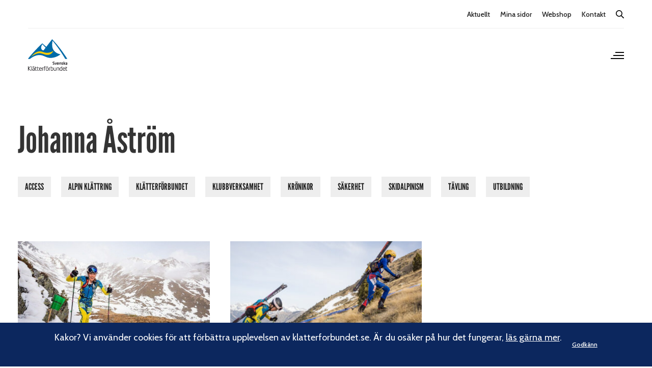

--- FILE ---
content_type: text/html; charset=UTF-8
request_url: https://www.klatterforbundet.se/tag/johanna-astrom/
body_size: 17862
content:
<!doctype html>
<html lang="sv-SE">
<head>
	<meta charset="UTF-8" />
	<meta name="viewport" content="width=device-width, initial-scale=1, maximum-scale=1, viewport-fit=cover">
	<link rel="profile" href="http://gmpg.org/xfn/11">
	<meta name='robots' content='index, follow, max-image-preview:large, max-snippet:-1, max-video-preview:-1' />

<!-- Google Tag Manager for WordPress by gtm4wp.com -->
<script data-cfasync="false" data-pagespeed-no-defer>
	var gtm4wp_datalayer_name = "dataLayer";
	var dataLayer = dataLayer || [];
</script>
<!-- End Google Tag Manager for WordPress by gtm4wp.com -->
	<!-- This site is optimized with the Yoast SEO plugin v26.7 - https://yoast.com/wordpress/plugins/seo/ -->
	<title>Johanna Åström-arkiv - Svenska Klätterförbundet</title>
	<link rel="canonical" href="https://www.klatterforbundet.se/tag/johanna-astrom/" />
	<meta property="og:locale" content="sv_SE" />
	<meta property="og:type" content="article" />
	<meta property="og:title" content="Johanna Åström-arkiv - Svenska Klätterförbundet" />
	<meta property="og:url" content="https://www.klatterforbundet.se/tag/johanna-astrom/" />
	<meta property="og:site_name" content="Svenska Klätterförbundet" />
	<meta name="twitter:card" content="summary_large_image" />
	<script type="application/ld+json" class="yoast-schema-graph">{"@context":"https://schema.org","@graph":[{"@type":"CollectionPage","@id":"https://www.klatterforbundet.se/tag/johanna-astrom/","url":"https://www.klatterforbundet.se/tag/johanna-astrom/","name":"Johanna Åström-arkiv - Svenska Klätterförbundet","isPartOf":{"@id":"https://www.klatterforbundet.se/#website"},"primaryImageOfPage":{"@id":"https://www.klatterforbundet.se/tag/johanna-astrom/#primaryimage"},"image":{"@id":"https://www.klatterforbundet.se/tag/johanna-astrom/#primaryimage"},"thumbnailUrl":"https://www.klatterforbundet.se/wp-content/uploads/2022/04/276037575_702981034373788_5284991981664534606_n.jpg","breadcrumb":{"@id":"https://www.klatterforbundet.se/tag/johanna-astrom/#breadcrumb"},"inLanguage":"sv-SE"},{"@type":"ImageObject","inLanguage":"sv-SE","@id":"https://www.klatterforbundet.se/tag/johanna-astrom/#primaryimage","url":"https://www.klatterforbundet.se/wp-content/uploads/2022/04/276037575_702981034373788_5284991981664534606_n.jpg","contentUrl":"https://www.klatterforbundet.se/wp-content/uploads/2022/04/276037575_702981034373788_5284991981664534606_n.jpg","width":800,"height":534},{"@type":"BreadcrumbList","@id":"https://www.klatterforbundet.se/tag/johanna-astrom/#breadcrumb","itemListElement":[{"@type":"ListItem","position":1,"name":"Hem","item":"https://www.klatterforbundet.se/"},{"@type":"ListItem","position":2,"name":"Johanna Åström"}]},{"@type":"WebSite","@id":"https://www.klatterforbundet.se/#website","url":"https://www.klatterforbundet.se/","name":"Svenska Klätterförbundet","description":"#viklättrar","potentialAction":[{"@type":"SearchAction","target":{"@type":"EntryPoint","urlTemplate":"https://www.klatterforbundet.se/?s={search_term_string}"},"query-input":{"@type":"PropertyValueSpecification","valueRequired":true,"valueName":"search_term_string"}}],"inLanguage":"sv-SE"}]}</script>
	<!-- / Yoast SEO plugin. -->


<link rel='dns-prefetch' href='//fonts.googleapis.com' />
<link rel="alternate" type="application/rss+xml" title="Svenska Klätterförbundet &raquo; Webbflöde" href="https://www.klatterforbundet.se/feed/" />
<link rel="alternate" type="application/rss+xml" title="Svenska Klätterförbundet &raquo; Kommentarsflöde" href="https://www.klatterforbundet.se/comments/feed/" />
<link rel="alternate" type="text/calendar" title="Svenska Klätterförbundet &raquo; iCal-flöde" href="https://www.klatterforbundet.se/events/?ical=1" />
<link rel="preconnect" href="//fonts.gstatic.com/" crossorigin><link rel="alternate" type="application/rss+xml" title="Svenska Klätterförbundet &raquo; etikettflöde för Johanna Åström" href="https://www.klatterforbundet.se/tag/johanna-astrom/feed/" />
<style id='wp-img-auto-sizes-contain-inline-css' type='text/css'>
img:is([sizes=auto i],[sizes^="auto," i]){contain-intrinsic-size:3000px 1500px}
/*# sourceURL=wp-img-auto-sizes-contain-inline-css */
</style>
<style id='wp-emoji-styles-inline-css' type='text/css'>

	img.wp-smiley, img.emoji {
		display: inline !important;
		border: none !important;
		box-shadow: none !important;
		height: 1em !important;
		width: 1em !important;
		margin: 0 0.07em !important;
		vertical-align: -0.1em !important;
		background: none !important;
		padding: 0 !important;
	}
/*# sourceURL=wp-emoji-styles-inline-css */
</style>
<link rel='stylesheet' id='wp-block-library-css' href='https://www.klatterforbundet.se/wp-includes/css/dist/block-library/style.min.css?ver=6.9' type='text/css' media='all' />
<style id='wp-block-heading-inline-css' type='text/css'>
h1:where(.wp-block-heading).has-background,h2:where(.wp-block-heading).has-background,h3:where(.wp-block-heading).has-background,h4:where(.wp-block-heading).has-background,h5:where(.wp-block-heading).has-background,h6:where(.wp-block-heading).has-background{padding:1.25em 2.375em}h1.has-text-align-left[style*=writing-mode]:where([style*=vertical-lr]),h1.has-text-align-right[style*=writing-mode]:where([style*=vertical-rl]),h2.has-text-align-left[style*=writing-mode]:where([style*=vertical-lr]),h2.has-text-align-right[style*=writing-mode]:where([style*=vertical-rl]),h3.has-text-align-left[style*=writing-mode]:where([style*=vertical-lr]),h3.has-text-align-right[style*=writing-mode]:where([style*=vertical-rl]),h4.has-text-align-left[style*=writing-mode]:where([style*=vertical-lr]),h4.has-text-align-right[style*=writing-mode]:where([style*=vertical-rl]),h5.has-text-align-left[style*=writing-mode]:where([style*=vertical-lr]),h5.has-text-align-right[style*=writing-mode]:where([style*=vertical-rl]),h6.has-text-align-left[style*=writing-mode]:where([style*=vertical-lr]),h6.has-text-align-right[style*=writing-mode]:where([style*=vertical-rl]){rotate:180deg}
/*# sourceURL=https://www.klatterforbundet.se/wp-includes/blocks/heading/style.min.css */
</style>
<style id='wp-block-paragraph-inline-css' type='text/css'>
.is-small-text{font-size:.875em}.is-regular-text{font-size:1em}.is-large-text{font-size:2.25em}.is-larger-text{font-size:3em}.has-drop-cap:not(:focus):first-letter{float:left;font-size:8.4em;font-style:normal;font-weight:100;line-height:.68;margin:.05em .1em 0 0;text-transform:uppercase}body.rtl .has-drop-cap:not(:focus):first-letter{float:none;margin-left:.1em}p.has-drop-cap.has-background{overflow:hidden}:root :where(p.has-background){padding:1.25em 2.375em}:where(p.has-text-color:not(.has-link-color)) a{color:inherit}p.has-text-align-left[style*="writing-mode:vertical-lr"],p.has-text-align-right[style*="writing-mode:vertical-rl"]{rotate:180deg}
/*# sourceURL=https://www.klatterforbundet.se/wp-includes/blocks/paragraph/style.min.css */
</style>
<style id='global-styles-inline-css' type='text/css'>
:root{--wp--preset--aspect-ratio--square: 1;--wp--preset--aspect-ratio--4-3: 4/3;--wp--preset--aspect-ratio--3-4: 3/4;--wp--preset--aspect-ratio--3-2: 3/2;--wp--preset--aspect-ratio--2-3: 2/3;--wp--preset--aspect-ratio--16-9: 16/9;--wp--preset--aspect-ratio--9-16: 9/16;--wp--preset--color--black: #000000;--wp--preset--color--cyan-bluish-gray: #abb8c3;--wp--preset--color--white: #ffffff;--wp--preset--color--pale-pink: #f78da7;--wp--preset--color--vivid-red: #cf2e2e;--wp--preset--color--luminous-vivid-orange: #ff6900;--wp--preset--color--luminous-vivid-amber: #fcb900;--wp--preset--color--light-green-cyan: #7bdcb5;--wp--preset--color--vivid-green-cyan: #00d084;--wp--preset--color--pale-cyan-blue: #8ed1fc;--wp--preset--color--vivid-cyan-blue: #0693e3;--wp--preset--color--vivid-purple: #9b51e0;--wp--preset--color--thb-accent: #ffcb05;--wp--preset--gradient--vivid-cyan-blue-to-vivid-purple: linear-gradient(135deg,rgb(6,147,227) 0%,rgb(155,81,224) 100%);--wp--preset--gradient--light-green-cyan-to-vivid-green-cyan: linear-gradient(135deg,rgb(122,220,180) 0%,rgb(0,208,130) 100%);--wp--preset--gradient--luminous-vivid-amber-to-luminous-vivid-orange: linear-gradient(135deg,rgb(252,185,0) 0%,rgb(255,105,0) 100%);--wp--preset--gradient--luminous-vivid-orange-to-vivid-red: linear-gradient(135deg,rgb(255,105,0) 0%,rgb(207,46,46) 100%);--wp--preset--gradient--very-light-gray-to-cyan-bluish-gray: linear-gradient(135deg,rgb(238,238,238) 0%,rgb(169,184,195) 100%);--wp--preset--gradient--cool-to-warm-spectrum: linear-gradient(135deg,rgb(74,234,220) 0%,rgb(151,120,209) 20%,rgb(207,42,186) 40%,rgb(238,44,130) 60%,rgb(251,105,98) 80%,rgb(254,248,76) 100%);--wp--preset--gradient--blush-light-purple: linear-gradient(135deg,rgb(255,206,236) 0%,rgb(152,150,240) 100%);--wp--preset--gradient--blush-bordeaux: linear-gradient(135deg,rgb(254,205,165) 0%,rgb(254,45,45) 50%,rgb(107,0,62) 100%);--wp--preset--gradient--luminous-dusk: linear-gradient(135deg,rgb(255,203,112) 0%,rgb(199,81,192) 50%,rgb(65,88,208) 100%);--wp--preset--gradient--pale-ocean: linear-gradient(135deg,rgb(255,245,203) 0%,rgb(182,227,212) 50%,rgb(51,167,181) 100%);--wp--preset--gradient--electric-grass: linear-gradient(135deg,rgb(202,248,128) 0%,rgb(113,206,126) 100%);--wp--preset--gradient--midnight: linear-gradient(135deg,rgb(2,3,129) 0%,rgb(40,116,252) 100%);--wp--preset--font-size--small: 13px;--wp--preset--font-size--medium: 20px;--wp--preset--font-size--large: 36px;--wp--preset--font-size--x-large: 42px;--wp--preset--spacing--20: 0.44rem;--wp--preset--spacing--30: 0.67rem;--wp--preset--spacing--40: 1rem;--wp--preset--spacing--50: 1.5rem;--wp--preset--spacing--60: 2.25rem;--wp--preset--spacing--70: 3.38rem;--wp--preset--spacing--80: 5.06rem;--wp--preset--shadow--natural: 6px 6px 9px rgba(0, 0, 0, 0.2);--wp--preset--shadow--deep: 12px 12px 50px rgba(0, 0, 0, 0.4);--wp--preset--shadow--sharp: 6px 6px 0px rgba(0, 0, 0, 0.2);--wp--preset--shadow--outlined: 6px 6px 0px -3px rgb(255, 255, 255), 6px 6px rgb(0, 0, 0);--wp--preset--shadow--crisp: 6px 6px 0px rgb(0, 0, 0);}:where(.is-layout-flex){gap: 0.5em;}:where(.is-layout-grid){gap: 0.5em;}body .is-layout-flex{display: flex;}.is-layout-flex{flex-wrap: wrap;align-items: center;}.is-layout-flex > :is(*, div){margin: 0;}body .is-layout-grid{display: grid;}.is-layout-grid > :is(*, div){margin: 0;}:where(.wp-block-columns.is-layout-flex){gap: 2em;}:where(.wp-block-columns.is-layout-grid){gap: 2em;}:where(.wp-block-post-template.is-layout-flex){gap: 1.25em;}:where(.wp-block-post-template.is-layout-grid){gap: 1.25em;}.has-black-color{color: var(--wp--preset--color--black) !important;}.has-cyan-bluish-gray-color{color: var(--wp--preset--color--cyan-bluish-gray) !important;}.has-white-color{color: var(--wp--preset--color--white) !important;}.has-pale-pink-color{color: var(--wp--preset--color--pale-pink) !important;}.has-vivid-red-color{color: var(--wp--preset--color--vivid-red) !important;}.has-luminous-vivid-orange-color{color: var(--wp--preset--color--luminous-vivid-orange) !important;}.has-luminous-vivid-amber-color{color: var(--wp--preset--color--luminous-vivid-amber) !important;}.has-light-green-cyan-color{color: var(--wp--preset--color--light-green-cyan) !important;}.has-vivid-green-cyan-color{color: var(--wp--preset--color--vivid-green-cyan) !important;}.has-pale-cyan-blue-color{color: var(--wp--preset--color--pale-cyan-blue) !important;}.has-vivid-cyan-blue-color{color: var(--wp--preset--color--vivid-cyan-blue) !important;}.has-vivid-purple-color{color: var(--wp--preset--color--vivid-purple) !important;}.has-black-background-color{background-color: var(--wp--preset--color--black) !important;}.has-cyan-bluish-gray-background-color{background-color: var(--wp--preset--color--cyan-bluish-gray) !important;}.has-white-background-color{background-color: var(--wp--preset--color--white) !important;}.has-pale-pink-background-color{background-color: var(--wp--preset--color--pale-pink) !important;}.has-vivid-red-background-color{background-color: var(--wp--preset--color--vivid-red) !important;}.has-luminous-vivid-orange-background-color{background-color: var(--wp--preset--color--luminous-vivid-orange) !important;}.has-luminous-vivid-amber-background-color{background-color: var(--wp--preset--color--luminous-vivid-amber) !important;}.has-light-green-cyan-background-color{background-color: var(--wp--preset--color--light-green-cyan) !important;}.has-vivid-green-cyan-background-color{background-color: var(--wp--preset--color--vivid-green-cyan) !important;}.has-pale-cyan-blue-background-color{background-color: var(--wp--preset--color--pale-cyan-blue) !important;}.has-vivid-cyan-blue-background-color{background-color: var(--wp--preset--color--vivid-cyan-blue) !important;}.has-vivid-purple-background-color{background-color: var(--wp--preset--color--vivid-purple) !important;}.has-black-border-color{border-color: var(--wp--preset--color--black) !important;}.has-cyan-bluish-gray-border-color{border-color: var(--wp--preset--color--cyan-bluish-gray) !important;}.has-white-border-color{border-color: var(--wp--preset--color--white) !important;}.has-pale-pink-border-color{border-color: var(--wp--preset--color--pale-pink) !important;}.has-vivid-red-border-color{border-color: var(--wp--preset--color--vivid-red) !important;}.has-luminous-vivid-orange-border-color{border-color: var(--wp--preset--color--luminous-vivid-orange) !important;}.has-luminous-vivid-amber-border-color{border-color: var(--wp--preset--color--luminous-vivid-amber) !important;}.has-light-green-cyan-border-color{border-color: var(--wp--preset--color--light-green-cyan) !important;}.has-vivid-green-cyan-border-color{border-color: var(--wp--preset--color--vivid-green-cyan) !important;}.has-pale-cyan-blue-border-color{border-color: var(--wp--preset--color--pale-cyan-blue) !important;}.has-vivid-cyan-blue-border-color{border-color: var(--wp--preset--color--vivid-cyan-blue) !important;}.has-vivid-purple-border-color{border-color: var(--wp--preset--color--vivid-purple) !important;}.has-vivid-cyan-blue-to-vivid-purple-gradient-background{background: var(--wp--preset--gradient--vivid-cyan-blue-to-vivid-purple) !important;}.has-light-green-cyan-to-vivid-green-cyan-gradient-background{background: var(--wp--preset--gradient--light-green-cyan-to-vivid-green-cyan) !important;}.has-luminous-vivid-amber-to-luminous-vivid-orange-gradient-background{background: var(--wp--preset--gradient--luminous-vivid-amber-to-luminous-vivid-orange) !important;}.has-luminous-vivid-orange-to-vivid-red-gradient-background{background: var(--wp--preset--gradient--luminous-vivid-orange-to-vivid-red) !important;}.has-very-light-gray-to-cyan-bluish-gray-gradient-background{background: var(--wp--preset--gradient--very-light-gray-to-cyan-bluish-gray) !important;}.has-cool-to-warm-spectrum-gradient-background{background: var(--wp--preset--gradient--cool-to-warm-spectrum) !important;}.has-blush-light-purple-gradient-background{background: var(--wp--preset--gradient--blush-light-purple) !important;}.has-blush-bordeaux-gradient-background{background: var(--wp--preset--gradient--blush-bordeaux) !important;}.has-luminous-dusk-gradient-background{background: var(--wp--preset--gradient--luminous-dusk) !important;}.has-pale-ocean-gradient-background{background: var(--wp--preset--gradient--pale-ocean) !important;}.has-electric-grass-gradient-background{background: var(--wp--preset--gradient--electric-grass) !important;}.has-midnight-gradient-background{background: var(--wp--preset--gradient--midnight) !important;}.has-small-font-size{font-size: var(--wp--preset--font-size--small) !important;}.has-medium-font-size{font-size: var(--wp--preset--font-size--medium) !important;}.has-large-font-size{font-size: var(--wp--preset--font-size--large) !important;}.has-x-large-font-size{font-size: var(--wp--preset--font-size--x-large) !important;}
/*# sourceURL=global-styles-inline-css */
</style>

<style id='classic-theme-styles-inline-css' type='text/css'>
/*! This file is auto-generated */
.wp-block-button__link{color:#fff;background-color:#32373c;border-radius:9999px;box-shadow:none;text-decoration:none;padding:calc(.667em + 2px) calc(1.333em + 2px);font-size:1.125em}.wp-block-file__button{background:#32373c;color:#fff;text-decoration:none}
/*# sourceURL=/wp-includes/css/classic-themes.min.css */
</style>
<link rel='stylesheet' id='wp-smart-crop-renderer-css' href='https://www.klatterforbundet.se/wp-content/plugins/wp-smartcrop/css/image-renderer.css?ver=2.0.10' type='text/css' media='all' />
<link rel='stylesheet' id='thb-fa-css' href='https://www.klatterforbundet.se/wp-content/themes/revolution/assets/css/font-awesome.min.css?ver=2.4.6' type='text/css' media='all' />
<link rel='stylesheet' id='thb-app-css' href='https://www.klatterforbundet.se/wp-content/themes/revolution/assets/css/app.css?ver=2.4.6' type='text/css' media='all' />
<style id='thb-app-inline-css' type='text/css'>
h1, .h1, .thb-countdown .thb-countdown-ul li .timestamp, h2, .h2, h3, .h3, h4, .h4, h5, .h5, h6, .h6 {font-family:'Cabin', 'BlinkMacSystemFont', -apple-system, 'Roboto', 'Lucida Sans';}body {font-family:'Cabin', 'BlinkMacSystemFont', -apple-system, 'Roboto', 'Lucida Sans';}.thb-full-menu {font-family:'Cabin', 'BlinkMacSystemFont', -apple-system, 'Roboto', 'Lucida Sans';}.thb-mobile-menu,.thb-secondary-menu {font-family:'Cabin', 'BlinkMacSystemFont', -apple-system, 'Roboto', 'Lucida Sans';}em {font-family:'Cabin', 'BlinkMacSystemFont', -apple-system, 'Roboto', 'Lucida Sans';}label {font-family:'Cabin', 'BlinkMacSystemFont', -apple-system, 'Roboto', 'Lucida Sans';}input[type="submit"],submit,.button,.btn,.btn-block,.btn-text,.vc_btn3 {font-family:'Cabin', 'BlinkMacSystemFont', -apple-system, 'Roboto', 'Lucida Sans';}p,.post-detail .post-content {}.thb-full-menu>li>a,.thb-header-menu>li>a {}.subfooter .thb-full-menu>li>a {}.subheader {}.thb-full-menu li .sub-menu a,.thb-dropdown-style2 .thb-full-menu .sub-menu>li a,.thb-dropdown-style2 .thb-full-menu .sub-menu>li.title-item>a,.thb-dropdown-style3 .thb-full-menu .sub-menu>li a,.thb-dropdown-style3 .thb-full-menu .sub-menu>li.title-item>a,.thb-header-menu li .sub-menu a {}.thb-full-menu>li>a.social {}.widget>h6 {}.footer .widget,.footer .widget p {}.thb-mobile-menu>li>a {}.thb-mobile-menu .sub-menu a {}.thb-secondary-menu a {}#mobile-menu .menu-footer {}#mobile-menu .socials a {}.subfooter .socials a {}.products .product.thb-listing-style2 h3,.products .product.thb-listing-style1 h3 {}.thb-product-detail .product-information h1.product_title {}.thb-product-detail .product-information .woocommerce-product-details__short-description,.thb-product-detail .product-information .woocommerce-product-details__short-description p {}@media screen and (min-width:1024px) {h1,.h1 {}}h1,.h1 {font-family:'Cabin', 'BlinkMacSystemFont', -apple-system, 'Roboto', 'Lucida Sans';}@media screen and (min-width:1024px) {h2 {}}h2 {font-family:'Cabin', 'BlinkMacSystemFont', -apple-system, 'Roboto', 'Lucida Sans';}@media screen and (min-width:1024px) {h3 {}}h3 {font-family:'Cabin', 'BlinkMacSystemFont', -apple-system, 'Roboto', 'Lucida Sans';}@media screen and (min-width:1024px) {h4 {}}h4 {font-family:'Cabin', 'BlinkMacSystemFont', -apple-system, 'Roboto', 'Lucida Sans';}@media screen and (min-width:1024px) {h5 {}}h5 {font-family:'Cabin', 'BlinkMacSystemFont', -apple-system, 'Roboto', 'Lucida Sans';}h6 {font-family:'Cabin', 'BlinkMacSystemFont', -apple-system, 'Roboto', 'Lucida Sans';}.header-secondary-text div p:not(.smaller) {}.header-secondary-text div p.smaller {}.logolink .logoimg {max-height:70px;}.logolink .logoimg[src$=".svg"] {max-height:100%;height:70px;}.header:not(.fixed):not(.hide-header-items) {border-bottom:px solid #ffffff;}@media only screen and (min-width:40.0625em) {.header {padding-top:10px;padding-bottom:30px;;}}a:hover,.thb-full-menu.thb-standard>li.current-menu-item:not(.has-hash)>a,.thb-full-menu>li a:not(.logolink)[data-filter].active,#mobile-menu.dark .thb-mobile-menu>li>a:hover,#mobile-menu.dark .sub-menu a:hover,#mobile-menu.dark .thb-secondary-menu a:hover,.thb-mobile-menu>li.menu-item-has-children>a:hover .thb-arrow div,.thb-secondary-menu a:hover,.authorpage .author-content .square-icon:hover,.authorpage .author-content .square-icon.email:hover,.commentlist .comment .reply a:hover,input[type="submit"].style3,.button.style3,.btn.style3,input[type="submit"].style4,.button.style4,.btn.style4,input[type="submit"].style4:hover,.button.style4:hover,.btn.style4:hover,.more-link,.thb-portfolio-filter.style1 ul li a:hover,.thb-portfolio-filter.style1 ul li a.active,.thb-portfolio-filter.style2 .select2.select2-container--default .select2-selection--single .select2-selection__rendered,.thb-portfolio-filter.style2 .select2-dropdown .select2-results__options .select2-results__option[aria-selected=true] span,.thb-portfolio-filter.style2 .select2-dropdown .select2-results__options .select2-results__option.select2-results__option--highlighted span,.thb-autotype .thb-autotype-entry,.thb-tabs.style3 .vc_tta-panel-heading h4 a:hover,.thb-tabs.style3 .vc_tta-panel-heading h4 a.active,.thb-tabs.style4 .vc_tta-panel-heading h4 a.active,.thb-tabs.style4 .vc_tta-panel-heading h4 a:hover,.thb_location_container.row .thb_location h5,.thb-portfolio-slider.thb-portfolio-slider-style3 .portfolio-slide .content-side .thb-categories,.thb-portfolio-slider.thb-portfolio-slider-style3 .portfolio-slide .content-side .thb-categories a,.woocommerce-checkout-payment .wc_payment_methods .wc_payment_method.payment_method_paypal .about_paypal,input[type="submit"].style2, .button.style2, .btn.style2,.thb-header-menu > li.menu-item-has-children:hover > a,.thb-header-menu > li.menu-item-has-children.sfHover > a,.thb-header-menu > li.menu-item-has-children:hover>a span:after,.thb-header-menu > li.menu-item-has-children.sfHover > a span:after,.thb-pricing-table.style2 .pricing-container .thb_pricing_head .thb-price,.post.style8 .style8-meta .style8-link a,.thb-iconbox.top.type5 .iconbox-content .thb-read-more,.thb-testimonials.style7 .testimonial-author cite,.thb-testimonials.style7 .testimonial-author span,.post.style9.active .post-title a,.columns.thb-light-column .post.style9 .post-category a,.thb-page-header .thb-blog-categories li a.active,.has-thb-accent-color,.wp-block-button .wp-block-button__link.has-thb-accent-color,.thb-page-menu.style2 li:hover a,.thb-page-menu.style2 li.current_page_item a,.post.style10 .style10-readmore,.btn-text.style-accent-link,.thb-page-menu li.current_page_item a {color:#ffcb05;}.thb-full-menu.thb-line-marker>li>a:before,.thb-page-header .thb-blog-categories li a:after,.select2-container .select2-dropdown .select2-results .select2-results__option[aria-selected=true],input[type="submit"],.button,.btn,input[type="submit"].black:hover,input[type="submit"].wc-forward.checkout:hover,.button.black:hover,.button.wc-forward.checkout:hover,.btn.black:not(.style4):hover,.btn.wc-forward.checkout:hover,input[type="submit"].style2:hover,.button.style2:hover,.btn.style2:hover,input[type="submit"].style3:before,.button.style3:before,.btn.style3:before,input[type="submit"].style4:after,.button.style4:after,.btn.style4:after,.btn-text.style3 .circle-btn,[class^="tag-cloud-link"]:hover,.thb-portfolio-filter.style1 ul li a:before,.thb-portfolio-filter.style2 .select2.select2-container--default .select2-selection--single .select2-selection__arrow:after,.thb-portfolio-filter.style2 .select2.select2-container--default .select2-selection--single .select2-selection__arrow:before,.thb-portfolio-filter.style2 .select2-dropdown .select2-results__options .select2-results__option span:before,.boxed-icon.email:hover,.thb-progressbar .thb-progress span,#scroll_to_top:hover .thb-animated-arrow.circular,.thb-tabs.style1 .vc_tta-panel-heading h4 a:before,.thb-tabs.style4 .vc_tta-panel-heading h4 a:before,.thb-client-row.thb-opacity.with-accent .thb-client:hover,.badge.onsale,.demo_store,.products .product .product_after_title .button:hover:after,.woocommerce-MyAccount-navigation ul li:hover a,.woocommerce-MyAccount-navigation ul li.is-active a,.footer_bar .socials .social.email:hover,.thb-header-menu > li.menu-item-has-children > a span:before,.thb-page-menu.style1 li:hover a, .thb-page-menu.style1 li.current_page_item a,.thb-client-row .style4 .accent-color,.preloader-style3-container:before,.preloader-style3-container:after,.has-thb-accent-background-color,.wp-block-button .wp-block-button__link.has-thb-accent-background-color,.thb-portfolio-slider.thb-portfolio-slider-style7 .portfolio-style7-dots-wrapper .thb-portfolio-slider-style7-bullets:before,.thb-portfolio-slider.thb-portfolio-slider-style8 .thb-portfolio-slide-excerpt {background-color:#ffcb05;}input[type="submit"]:hover,.button:hover,.btn:hover {background-color:#edbd05;}.share_container .product_copy form,input[type="text"]:focus,input[type="password"]:focus,input[type="date"]:focus,input[type="datetime"]:focus,input[type="email"]:focus,input[type="number"]:focus,input[type="search"]:focus,input[type="tel"]:focus,input[type="time"]:focus,input[type="url"]:focus,textarea:focus,.select2.select2-container--default.select2-container--open .select2-selection--single,.select2-container .select2-dropdown,.select2-container .select2-dropdown.select2-drop-active,input[type="submit"].style2,.button.style2,.btn.style2,input[type="submit"].style3,.button.style3,.btn.style3,input[type="submit"].style4,.button.style4,.btn.style4,[class^="tag-cloud-link"]:hover,.boxed-icon.email:hover,.wpb_text_column a:not(.btn):not(.button):after,.thb-client-row.has-border.thb-opacity.with-accent .thb-client:hover,.thb-pricing-table.style1 .thb-pricing-column.highlight-true .pricing-container,.woocommerce-MyAccount-navigation ul li:hover a,.woocommerce-MyAccount-navigation ul li.is-active a,.footer_bar .socials .social.email:hover,.thb-iconbox.top.type5,.thb-page-menu.style1 li:hover a, .thb-page-menu.style1 li.current_page_item a,.post.style9 .style9-title .style9-arrow:hover,.post.style9.active .style9-arrow,.thb-testimonials.style9 .slick-dots-wrapper .slick-dots li.slick-active .portrait_bullet,.thb-iconbox.type7:hover {border-color:#ffcb05;}.select2-container .select2-dropdown.select2-drop-active.select2-drop-above,.woocommerce-MyAccount-navigation ul li:hover+li a,.woocommerce-MyAccount-navigation ul li.is-active+li a,.thb-page-menu.style1 li:hover+li a, .thb-page-menu.style1 li.current_page_item+li a,.thb-dropdown-style3 .thb-full-menu .sub-menu {border-top-color:#ffcb05;}.thb-dropdown-style3 .thb-full-menu .sub-menu:after {border-bottom-color:#ffcb05;}.commentlist .comment .reply a:hover svg path,.btn-text.style4 .arrow svg:first-child,.thb-iconbox.top.type5 .iconbox-content .thb-read-more svg,.thb-iconbox.top.type5 .iconbox-content .thb-read-more svg .bar,.post.style9.active .style9-arrow svg {fill:#ffcb05;}.thb-tabs.style2 .vc_tta-panel-heading h4 a.active {-moz-box-shadow:inset 0 -3px 0 #ffcb05,0 1px 0 #ffcb05;-webkit-box-shadow:inset 0 -3px 0 #ffcb05,0 1px 0 #ffcb05;box-shadow:inset 0 -3px 0 #ffcb05,0 1px 0 #ffcb05;}.thb-fancy-box.fancy-style5:hover .thb-fancy-content {-moz-box-shadow:inset 0 -3px 0 #ffcb05;-webkit-box-shadow:inset 0 -3px 0 #ffcb05;box-shadow:inset 0 -3px 0 #ffcb05;}.page-id-387 #wrapper div[role="main"],.postid-387 #wrapper div[role="main"] {}
/*# sourceURL=thb-app-inline-css */
</style>
<link rel='stylesheet' id='thb-style-css' href='https://www.klatterforbundet.se/wp-content/themes/revolution-child/style.css?ver=2.4.6' type='text/css' media='all' />
<link rel='stylesheet' id='thb-google-fonts-css' href='https://fonts.googleapis.com/css?family=Cabin%3A400%2C500%2C600%2C700%2C400i%2C500i%2C600i%2C700i&#038;subset=latin&#038;display=swap&#038;ver=2.4.6' type='text/css' media='all' />
<link rel='stylesheet' id='sage/main.css-css' href='https://www.klatterforbundet.se/wp-content/themes/revolution-child/frontend/dist/frontend/assets/main-77968d78.css?ver=acb766c6067f046105f8b1263b9e5172' type='text/css' media='all' />
<script type="text/javascript" src="https://www.klatterforbundet.se/wp-includes/js/jquery/jquery.min.js?ver=3.7.1" id="jquery-core-js"></script>
<script type="text/javascript" src="https://www.klatterforbundet.se/wp-includes/js/jquery/jquery-migrate.min.js?ver=3.4.1" id="jquery-migrate-js"></script>
<meta name="et-api-version" content="v1"><meta name="et-api-origin" content="https://www.klatterforbundet.se"><link rel="https://theeventscalendar.com/" href="https://www.klatterforbundet.se/wp-json/tribe/tickets/v1/" /><meta name="tec-api-version" content="v1"><meta name="tec-api-origin" content="https://www.klatterforbundet.se"><link rel="alternate" href="https://www.klatterforbundet.se/wp-json/tribe/events/v1/events/?tags=johanna-astrom" />
<!-- Google Tag Manager for WordPress by gtm4wp.com -->
<!-- GTM Container placement set to footer -->
<script data-cfasync="false" data-pagespeed-no-defer>
	var dataLayer_content = {"pagePostType":"post","pagePostType2":"tag-post"};
	dataLayer.push( dataLayer_content );
</script>
<script data-cfasync="false" data-pagespeed-no-defer>
(function(w,d,s,l,i){w[l]=w[l]||[];w[l].push({'gtm.start':
new Date().getTime(),event:'gtm.js'});var f=d.getElementsByTagName(s)[0],
j=d.createElement(s),dl=l!='dataLayer'?'&l='+l:'';j.async=true;j.src=
'//www.googletagmanager.com/gtm.js?id='+i+dl;f.parentNode.insertBefore(j,f);
})(window,document,'script','dataLayer','GTM-NJMW98G');
</script>
<!-- End Google Tag Manager for WordPress by gtm4wp.com --><meta name="generator" content="Powered by WPBakery Page Builder - drag and drop page builder for WordPress."/>
<style type="text/css">
body.custom-background #wrapper div[role="main"] { background-color: #ffffff; }
</style>
	<link rel="icon" href="https://www.klatterforbundet.se/wp-content/uploads/2024/05/cropped-Favicon-512x512-1-1-32x32.png" sizes="32x32" />
<link rel="icon" href="https://www.klatterforbundet.se/wp-content/uploads/2024/05/cropped-Favicon-512x512-1-1-192x192.png" sizes="192x192" />
<link rel="apple-touch-icon" href="https://www.klatterforbundet.se/wp-content/uploads/2024/05/cropped-Favicon-512x512-1-1-180x180.png" />
<meta name="msapplication-TileImage" content="https://www.klatterforbundet.se/wp-content/uploads/2024/05/cropped-Favicon-512x512-1-1-270x270.png" />
<noscript><style> .wpb_animate_when_almost_visible { opacity: 1; }</style></noscript></head>
<body class="archive tag tag-johanna-astrom tag-387 wp-theme-revolution wp-child-theme-revolution-child tribe-no-js page-template-revolution-child-theme tec-no-tickets-on-recurring tec-no-rsvp-on-recurring thb-header-style-style11 thb-borders-off thb-dropdown-color-light thb-dropdown-style1 thb-article-style2 header-full-width-off subheader-full-width-off  right-click-off form-radius-on header-padding-on fixed-header-off footer-effect-off footer-shadow-heavy header-color-dark-header wpb-js-composer js-comp-ver-6.5.0 vc_responsive tribe-theme-revolution">
<!-- Start Wrapper -->
<div id="wrapper" class="thb-page-transition-on">

	<!-- Start Sub-Header -->
	<div class="subheader style3 light">
	<div class="row align-middle">
		<div class="small-12 medium-6 columns subheader-left">
					</div>
		<div class="small-12 medium-6 columns subheader-right">
			<ul id="menu-toppmeny" class="thb-full-menu thb-standard"><li id="menu-item-1772" class="menu-item menu-item-type-post_type menu-item-object-page current_page_parent menu-item-1772"><a href="https://www.klatterforbundet.se/aktuellt/">Aktuellt</a></li>
<li id="menu-item-45129" class="menu-item menu-item-type-post_type menu-item-object-page menu-item-45129"><a href="https://www.klatterforbundet.se/mina-sidor/">Mina sidor</a></li>
<li id="menu-item-670" class="menu-item menu-item-type-custom menu-item-object-custom menu-item-670"><a href="https://klatterforbundet.myshopify.com/">Webshop</a></li>
<li id="menu-item-51" class="menu-item menu-item-type-post_type menu-item-object-page menu-item-51"><a href="https://www.klatterforbundet.se/kontakt/">Kontakt</a></li>
</ul>            
	<div class="thb-search-holder">
		<span></span><span></span>
		<svg xmlns="http://www.w3.org/2000/svg" version="1.1" x="0" y="0" width="16" height="16" viewBox="0 0 18 18" enable-background="new 0 0 16 16" xml:space="preserve"><path d="M17.7 16.5l-4.9-4.8c1-1.2 1.6-2.8 1.6-4.5 0-3.9-3.2-7.2-7.2-7.2C3.2 0 0 3.2 0 7.2c0 3.9 3.2 7.2 7.2 7.2 1.6 0 3.1-0.5 4.3-1.4l4.9 4.8c0.2 0.2 0.4 0.3 0.6 0.3 0.2 0 0.5-0.1 0.6-0.3C18.1 17.4 18.1 16.8 17.7 16.5zM1.8 7.2c0-3 2.4-5.4 5.4-5.4 3 0 5.4 2.4 5.4 5.4 0 3-2.4 5.4-5.4 5.4C4.2 12.5 1.8 10.1 1.8 7.2z"/></svg>	</div>

			</div>
	</div>
</div>
	<!-- End Sub-Header -->

	<!-- Start Header -->

<header class="header style11  dark-header" data-header-color="dark-header" data-fixed-header-color="dark-header">
	<div class="row align-middle">
		<div class="small-12 columns">
			<div class="style11-content">
					<div class="logo-holder">
		<a href="https://www.klatterforbundet.se/" class="logolink" title="Svenska Klätterförbundet">
			<img src="https://www.klatterforbundet.se/wp-content/themes/revolution-child/frontend/assets/images/SKF_logo.svg" class="logoimg logo-dark" alt="Svenska Klätterförbundet"/>
		</a>
	</div>
					<!-- Start Full Menu -->
<nav class="full-menu" id="full-menu">
	<ul id="menu-huvudmeny" class="thb-full-menu thb-standard"><li id="menu-item-2681" class="menu-item menu-item-type-post_type menu-item-object-page menu-item-has-children menu-item-2681"><a href="https://www.klatterforbundet.se/for-klubben/">För klubben</a>
<ul class="sub-menu">
	<li id="menu-item-2683" class="menu-item menu-item-type-post_type menu-item-object-page menu-item-has-children menu-item-2683"><a href="https://www.klatterforbundet.se/for-klubben/driva-forening/">Driva förening</a>
	<ul class="sub-menu">
		<li id="menu-item-49645" class="menu-item menu-item-type-post_type menu-item-object-page menu-item-49645"><a href="https://www.klatterforbundet.se/for-klubben/idrottonline/">IdrottOnline</a></li>
	</ul>
</li>
	<li id="menu-item-50539" class="menu-item menu-item-type-post_type menu-item-object-page menu-item-50539"><a href="https://www.klatterforbundet.se/for-klubben/fritidskortet/">Fritidskortet för klättring</a></li>
	<li id="menu-item-47624" class="menu-item menu-item-type-post_type menu-item-object-page menu-item-47624"><a href="https://www.klatterforbundet.se/om-forbundet/trygg-klattring/">Trygg klättring</a></li>
	<li id="menu-item-48608" class="menu-item menu-item-type-post_type menu-item-object-page menu-item-48608"><a href="https://www.klatterforbundet.se/for-klubben/klattermarken/">Klättermärken</a></li>
	<li id="menu-item-2685" class="menu-item menu-item-type-post_type menu-item-object-page menu-item-2685"><a href="https://www.klatterforbundet.se/for-klubben/bygga-klattergym/">Bygga klättergym</a></li>
	<li id="menu-item-47656" class="menu-item menu-item-type-post_type menu-item-object-page menu-item-47656"><a href="https://www.klatterforbundet.se/for-klubben/paraklattring/">Paraklättring</a></li>
	<li id="menu-item-2686" class="menu-item menu-item-type-post_type menu-item-object-page menu-item-2686"><a href="https://www.klatterforbundet.se/for-klubben/certifierade-anlaggningar/">Certifierade anläggningar</a></li>
	<li id="menu-item-2687" class="menu-item menu-item-type-post_type menu-item-object-page menu-item-2687"><a href="https://www.klatterforbundet.se/for-klubben/juniorklattring/">Juniorklättring</a></li>
	<li id="menu-item-2760" class="menu-item menu-item-type-post_type menu-item-object-page menu-item-2760"><a href="https://www.klatterforbundet.se/for-klubben/utomhus-med-klubben/">Utomhus med klubben</a></li>
	<li id="menu-item-43972" class="menu-item menu-item-type-post_type menu-item-object-page menu-item-43972"><a href="https://www.klatterforbundet.se/for-klubben/upptack-utomhusklattring/">Upptäck uteklättring</a></li>
	<li id="menu-item-2689" class="menu-item menu-item-type-post_type menu-item-object-page menu-item-2689"><a href="https://www.klatterforbundet.se/for-klubben/arrangera-tavlingar/">Arrangera tävlingar</a></li>
	<li id="menu-item-2682" class="menu-item menu-item-type-post_type menu-item-object-page menu-item-has-children menu-item-2682"><a href="https://www.klatterforbundet.se/for-klubben/sok-bidrag/">Sök bidrag</a>
	<ul class="sub-menu">
		<li id="menu-item-45292" class="menu-item menu-item-type-post_type menu-item-object-page menu-item-45292"><a href="https://www.klatterforbundet.se/for-klubben/projektstod/">Projektstöd</a></li>
		<li id="menu-item-47368" class="menu-item menu-item-type-post_type menu-item-object-page menu-item-47368"><a href="https://www.klatterforbundet.se/for-klubben/klatter-lok/">Klätter-LOK</a></li>
	</ul>
</li>
</ul>
</li>
<li id="menu-item-2690" class="menu-item menu-item-type-post_type menu-item-object-page menu-item-has-children menu-item-2690"><a href="https://www.klatterforbundet.se/utomhus/">Utomhus</a>
<ul class="sub-menu">
	<li id="menu-item-2679" class="menu-item menu-item-type-post_type menu-item-object-page menu-item-2679"><a href="https://www.klatterforbundet.se/utomhus/borja-klattra-utomhus/">Börja klättra utomhus</a></li>
	<li id="menu-item-3343" class="menu-item menu-item-type-post_type menu-item-object-page menu-item-3343"><a href="https://www.klatterforbundet.se/utomhus/gor-ratt-utomhus/">Gör rätt utomhus</a></li>
	<li id="menu-item-2697" class="menu-item menu-item-type-post_type menu-item-object-page menu-item-2697"><a href="https://www.klatterforbundet.se/utomhus/utveckla-ett-omrade/">Utveckla ett område</a></li>
	<li id="menu-item-2726" class="menu-item menu-item-type-custom menu-item-object-custom menu-item-2726"><a href="https://access.klatterforbundet.se">Accessdatabasen</a></li>
	<li id="menu-item-2691" class="menu-item menu-item-type-post_type menu-item-object-page menu-item-2691"><a href="https://www.klatterforbundet.se/utomhus/accessfonden/">Accessfonden</a></li>
	<li id="menu-item-2680" class="menu-item menu-item-type-post_type menu-item-object-page menu-item-2680"><a href="https://www.klatterforbundet.se/utomhus/minimera-riskerna/">Minimera riskerna</a></li>
	<li id="menu-item-2692" class="menu-item menu-item-type-post_type menu-item-object-page menu-item-2692"><a href="https://www.klatterforbundet.se/rapportera-incidenter/">Rapportera incidenter</a></li>
</ul>
</li>
<li id="menu-item-2700" class="menu-item menu-item-type-post_type menu-item-object-page menu-item-has-children menu-item-2700"><a href="https://www.klatterforbundet.se/utbildning/">Utbildning</a>
<ul class="sub-menu">
	<li id="menu-item-2701" class="menu-item menu-item-type-post_type menu-item-object-page menu-item-2701"><a href="https://www.klatterforbundet.se/utbildning/ga-en-klatterkurs/">Gå en klätterkurs</a></li>
	<li id="menu-item-2699" class="menu-item menu-item-type-post_type menu-item-object-page menu-item-2699"><a href="https://www.klatterforbundet.se/utbildning/gront-och-rott-kort/">Grönt &#038; rött kort</a></li>
	<li id="menu-item-2702" class="menu-item menu-item-type-post_type menu-item-object-page menu-item-2702"><a href="https://www.klatterforbundet.se/utbildning/instruktor/">Instruktör</a></li>
	<li id="menu-item-2776" class="menu-item menu-item-type-post_type menu-item-object-page menu-item-2776"><a href="https://www.klatterforbundet.se/utbildning/ledbygggare/">Ledbyggare</a></li>
	<li id="menu-item-2725" class="menu-item menu-item-type-custom menu-item-object-custom menu-item-2725"><a href="/events/category/utbildningskalendern/">Utbildningskalendern</a></li>
	<li id="menu-item-2716" class="menu-item menu-item-type-post_type menu-item-object-page menu-item-2716"><a href="https://www.klatterforbundet.se/utbildning/normer/">Normer</a></li>
	<li id="menu-item-2703" class="menu-item menu-item-type-post_type menu-item-object-page menu-item-2703"><a href="https://www.klatterforbundet.se/utbildning/klattring-skola/">Klättring &#038; skola</a></li>
	<li id="menu-item-2706" class="menu-item menu-item-type-post_type menu-item-object-page menu-item-has-children menu-item-2706"><a href="https://www.klatterforbundet.se/tranare/">Tränare</a>
	<ul class="sub-menu">
		<li id="menu-item-48577" class="menu-item menu-item-type-post_type menu-item-object-page menu-item-48577"><a href="https://www.klatterforbundet.se/tranare/utvecklingsmodellen/">Utvecklingsmodellen</a></li>
	</ul>
</li>
</ul>
</li>
<li id="menu-item-2712" class="menu-item menu-item-type-post_type menu-item-object-page menu-item-has-children menu-item-2712"><a href="https://www.klatterforbundet.se/tavling/">Tävling</a>
<ul class="sub-menu">
	<li id="menu-item-2783" class="menu-item menu-item-type-post_type menu-item-object-page menu-item-2783"><a href="https://www.klatterforbundet.se/tavling/aktuella-tavlingar/">Aktuella tävlingar</a></li>
	<li id="menu-item-45506" class="menu-item menu-item-type-post_type menu-item-object-page menu-item-45506"><a href="https://www.klatterforbundet.se/tavling/sverigecupen-sportklattring/">Sverigecupen, sportklättring</a></li>
	<li id="menu-item-2708" class="menu-item menu-item-type-post_type menu-item-object-page menu-item-2708"><a href="https://www.klatterforbundet.se/tavling/tavla-i-klattring/">Tävla i klättring</a></li>
	<li id="menu-item-2711" class="menu-item menu-item-type-post_type menu-item-object-page menu-item-2711"><a href="https://www.klatterforbundet.se/tavling/resultat-ranking/">Resultat &#038; ranking</a></li>
</ul>
</li>
<li id="menu-item-2713" class="menu-item menu-item-type-post_type menu-item-object-page menu-item-has-children menu-item-2713"><a href="https://www.klatterforbundet.se/skimo/">Skidalpinism</a>
<ul class="sub-menu">
	<li id="menu-item-49265" class="menu-item menu-item-type-post_type menu-item-object-page menu-item-49265"><a href="https://www.klatterforbundet.se/skimo/sverigecupen/">Sverigecupen</a></li>
	<li id="menu-item-2715" class="menu-item menu-item-type-post_type menu-item-object-page menu-item-2715"><a href="https://www.klatterforbundet.se/skimo/trana/">Träna skidalpinism</a></li>
	<li id="menu-item-46245" class="menu-item menu-item-type-post_type menu-item-object-page menu-item-46245"><a href="https://www.klatterforbundet.se/skimo/ski-upp-2/">Ski Upp</a></li>
	<li id="menu-item-2714" class="menu-item menu-item-type-post_type menu-item-object-page menu-item-2714"><a href="https://www.klatterforbundet.se/skimo/om-skimo/">Om skidalpinism</a></li>
</ul>
</li>
<li id="menu-item-46469" class="menu-item menu-item-type-post_type menu-item-object-page menu-item-has-children menu-item-46469"><a href="https://www.klatterforbundet.se/landslagen/">Landslagen</a>
<ul class="sub-menu">
	<li id="menu-item-2709" class="menu-item menu-item-type-post_type menu-item-object-page menu-item-2709"><a href="https://www.klatterforbundet.se/tavling/team-sweden-climbing/">Team Sweden Climbing</a></li>
	<li id="menu-item-2710" class="menu-item menu-item-type-post_type menu-item-object-page menu-item-2710"><a href="https://www.klatterforbundet.se/skimo/team-sweden-skimo/">Team Sweden Skimo</a></li>
</ul>
</li>
<li id="menu-item-2717" class="menu-item menu-item-type-post_type menu-item-object-page menu-item-has-children menu-item-2717"><a href="https://www.klatterforbundet.se/om-forbundet/">Om förbundet</a>
<ul class="sub-menu">
	<li id="menu-item-2719" class="menu-item menu-item-type-post_type menu-item-object-page menu-item-2719"><a href="https://www.klatterforbundet.se/om-forbundet/om-oss/">Om oss</a></li>
	<li id="menu-item-49029" class="menu-item menu-item-type-post_type menu-item-object-page menu-item-49029"><a href="https://www.klatterforbundet.se/om-forbundet/lediga-jobb/">Lediga jobb</a></li>
	<li id="menu-item-45492" class="menu-item menu-item-type-post_type menu-item-object-page menu-item-45492"><a href="https://www.klatterforbundet.se/om-forbundet/om-oss/bli-medlem/">Bli medlem</a></li>
	<li id="menu-item-45345" class="menu-item menu-item-type-post_type menu-item-object-page menu-item-45345"><a href="https://www.klatterforbundet.se/bergsport/">Bergsport</a></li>
	<li id="menu-item-2678" class="menu-item menu-item-type-post_type menu-item-object-page menu-item-has-children menu-item-2678"><a href="https://www.klatterforbundet.se/om-forbundet/klatterforsakringen/">Försäkring</a>
	<ul class="sub-menu">
		<li id="menu-item-49626" class="menu-item menu-item-type-post_type menu-item-object-page menu-item-49626"><a href="https://www.klatterforbundet.se/om-forbundet/rad-vard/">Råd &#038; Vård</a></li>
	</ul>
</li>
	<li id="menu-item-2718" class="menu-item menu-item-type-post_type menu-item-object-page menu-item-2718"><a href="https://www.klatterforbundet.se/om-forbundet/dokument/">Dokument</a></li>
	<li id="menu-item-47580" class="menu-item menu-item-type-post_type menu-item-object-page menu-item-47580"><a href="https://www.klatterforbundet.se/om-forbundet/press/">Press &#038; media</a></li>
	<li id="menu-item-48805" class="menu-item menu-item-type-post_type menu-item-object-page menu-item-has-children menu-item-48805"><a href="https://www.klatterforbundet.se/om-forbundet/organisation/">Organisation</a>
	<ul class="sub-menu">
		<li id="menu-item-2721" class="menu-item menu-item-type-post_type menu-item-object-page menu-item-2721"><a href="https://www.klatterforbundet.se/om-forbundet/klubbar/">Våra klubbar</a></li>
		<li id="menu-item-44378" class="menu-item menu-item-type-post_type menu-item-object-page menu-item-44378"><a href="https://www.klatterforbundet.se/forbundsmote/">Förbundsmötet</a></li>
		<li id="menu-item-48709" class="menu-item menu-item-type-post_type menu-item-object-page menu-item-48709"><a href="https://www.klatterforbundet.se/om-forbundet/om-oss/forbundsstyrelsen/">Förbundsstyrelsen</a></li>
		<li id="menu-item-45494" class="menu-item menu-item-type-post_type menu-item-object-page menu-item-45494"><a href="https://www.klatterforbundet.se/om-forbundet/ideellt-engagemang/">Ideellt engagemang</a></li>
	</ul>
</li>
</ul>
</li>
</ul>	</nav>
<!-- End Full Menu -->
			</div>
			<div>
					<div class="secondary-area">
					<a href="https://www.klatterforbundet.se/om-forbundet/bli-medlem/" class="button thb-header-button small no-radius black style1" target="_self" title="Bli medlem"><span>Bli medlem</span></a>
			
	<div class="thb-search-holder">
		<span></span><span></span>
		<svg xmlns="http://www.w3.org/2000/svg" version="1.1" x="0" y="0" width="16" height="16" viewBox="0 0 18 18" enable-background="new 0 0 16 16" xml:space="preserve"><path d="M17.7 16.5l-4.9-4.8c1-1.2 1.6-2.8 1.6-4.5 0-3.9-3.2-7.2-7.2-7.2C3.2 0 0 3.2 0 7.2c0 3.9 3.2 7.2 7.2 7.2 1.6 0 3.1-0.5 4.3-1.4l4.9 4.8c0.2 0.2 0.4 0.3 0.6 0.3 0.2 0 0.5-0.1 0.6-0.3C18.1 17.4 18.1 16.8 17.7 16.5zM1.8 7.2c0-3 2.4-5.4 5.4-5.4 3 0 5.4 2.4 5.4 5.4 0 3-2.4 5.4-5.4 5.4C4.2 12.5 1.8 10.1 1.8 7.2z"/></svg>	</div>

		<div class="mobile-toggle-holder style2">
				<div class="mobile-toggle">
			<span></span><span></span><span></span>
		</div>
			</div>
		</div>
				</div>
		</div>
	</div>
</header>
<!-- End Header -->

	<div role="main">
		<div class="header-spacer"></div>
<div class="thb-page-header">
	<h1>Johanna Åström</h1>
						<ul class="thb-blog-categories">
							<li><a href="https://www.klatterforbundet.se/category/uncategorized/" class="">Access</a></li>
									<li><a href="https://www.klatterforbundet.se/category/alpin-klattring/" class="">Alpin klättring</a></li>
									<li><a href="https://www.klatterforbundet.se/category/klatterforbundet/" class="">Klätterförbundet</a></li>
									<li><a href="https://www.klatterforbundet.se/category/klubbverksamhet/" class="">Klubbverksamhet</a></li>
									<li><a href="https://www.klatterforbundet.se/category/kronikor/" class="">Krönikor</a></li>
									<li><a href="https://www.klatterforbundet.se/category/sakerhet/" class="">Säkerhet</a></li>
									<li><a href="https://www.klatterforbundet.se/category/skidalpinism/" class="">Skidalpinism</a></li>
									<li><a href="https://www.klatterforbundet.se/category/tavling/" class="">Tävling</a></li>
									<li><a href="https://www.klatterforbundet.se/category/utbildning/" class="">Utbildning</a></li>
							</ul>
		</div>
<div class="row max_width blog_row">
		<div class="small-12 columns">
				<div class="blog-main-container">
					<div class="blog-container blog-style1">
						<div class="row pagination-style1" data-count="12" data-security="458349d443">
			<div class="small-12 large-4 columns">
	<article itemscope itemtype="http://schema.org/Article" class="post style1  post-43857 type-post status-publish format-standard has-post-thumbnail hentry category-skidalpinism tag-johanna-astrom tag-patrik-blom tag-petter-engdahl tag-skimo tag-tove-alexandersson">
				<figure class="post-gallery">
			<a href="https://www.klatterforbundet.se/2022/04/10/nya-framgangar-under-skimosasongen-sa-gick-det-for-svenskarna/" rel="bookmark" title="Nya framgångar under skimosäsongen – så gick det för svenskarna">
				<img width="760" height="534" src="https://www.klatterforbundet.se/wp-content/uploads/2022/04/276037575_702981034373788_5284991981664534606_n-20x16.jpg" class="attachment-revolution-rectangle-x2 size-revolution-rectangle-x2 thb-lazyload lazyload wp-post-image" alt="" decoding="async" fetchpriority="high" sizes="(max-width: 760px) 100vw, 760px" data-src="https://www.klatterforbundet.se/wp-content/uploads/2022/04/276037575_702981034373788_5284991981664534606_n-760x534.jpg" data-sizes="auto" data-srcset="https://www.klatterforbundet.se/wp-content/uploads/2022/04/276037575_702981034373788_5284991981664534606_n-760x534.jpg 760w, https://www.klatterforbundet.se/wp-content/uploads/2022/04/276037575_702981034373788_5284991981664534606_n-20x13.jpg 20w" />				<div class="post-gallery-overlay"><svg xmlns="http://www.w3.org/2000/svg" xmlns:xlink="http://www.w3.org/1999/xlink" x="0px" y="0px"
	 width="30px" height="18px" viewBox="0 0 30 18" enable-background="new 0 0 30 18" xml:space="preserve">
<path class="handle" d="M20.305,16.212c-0.407,0.409-0.407,1.071,0,1.479s1.068,0.408,1.476,0l7.914-7.952c0.408-0.409,0.408-1.071,0-1.481
	l-7.914-7.952c-0.407-0.409-1.068-0.409-1.476,0s-0.407,1.071,0,1.48l7.185,7.221L20.305,16.212z"/>
<path class="bar" fill-rule="evenodd" clip-rule="evenodd" d="M1,8h28.001c0.551,0,1,0.448,1,1c0,0.553-0.449,1-1,1H1c-0.553,0-1-0.447-1-1
	C0,8.448,0.447,8,1,8z"/>
</svg>
</div>
			</a>
		</figure>
						<aside class="post-category">
			<a href="https://www.klatterforbundet.se/category/skidalpinism/" rel="category tag">Skidalpinism</a>		</aside>
				<header class="post-title entry-header">
			<h3 class="entry-title" itemprop="name headline"><a href="https://www.klatterforbundet.se/2022/04/10/nya-framgangar-under-skimosasongen-sa-gick-det-for-svenskarna/" title="Nya framgångar under skimosäsongen – så gick det för svenskarna">Nya framgångar under skimosäsongen – så gick det för svenskarna</a></h3>		</header>
					<div class="post-content">
				EM, världscuper, Pierra Menta. Årets skimosäsong är över. Tove Alexandersson såg länge ut&hellip;			</div>
						<aside class="post-meta">
			10 april, 2022		</aside>
					<aside class="post-bottom-meta hide">
		<strong rel="author" itemprop="author" class="author"><a href="https://www.klatterforbundet.se/author/janna-holmqvist/" title="Inlägg av Janna Askenberg" rel="author">Janna Askenberg</a></strong>
		<time class="date published time" datetime="2022-04-10T18:10:00+02:00" itemprop="datePublished" content="2022-04-10T18:10:00+02:00">2022-04-10T18:10:00+02:00</time>
		<meta itemprop="dateModified" class="date updated" content="2022-04-10T18:10:21+02:00">
		<span class="hide" itemprop="publisher" itemscope itemtype="https://schema.org/Organization">
			<meta itemprop="name" content="Svenska Klätterförbundet">
			<span itemprop="logo" itemscope itemtype="https://schema.org/ImageObject">
				<meta itemprop="url" content="https://www.klatterforbundet.se/wp-content/themes/revolution/assets/img/logo.png">
			</span>
			<meta itemprop="url" content="https://www.klatterforbundet.se/">
		</span>
				<span class="hide" itemprop="image" itemscope itemtype="http://schema.org/ImageObject">
			<meta itemprop="url" content="https://www.klatterforbundet.se/wp-content/uploads/2022/04/276037575_702981034373788_5284991981664534606_n.jpg">
			<meta itemprop="width" content="800">
			<meta itemprop="height" content="534">
		</span>
				<meta itemprop="mainEntityOfPage" content="https://www.klatterforbundet.se/2022/04/10/nya-framgangar-under-skimosasongen-sa-gick-det-for-svenskarna/">
	</aside>
		</article>
</div>
				<div class="small-12 large-4 columns">
	<article itemscope itemtype="http://schema.org/Article" class="post style1  post-43452 type-post status-publish format-standard has-post-thumbnail hentry category-skimolandslaget tag-em tag-johanna-astrom tag-petter-engdahl tag-remi-francais tag-skidalpinism tag-skimo tag-team-sweden-skimo tag-tove-alexandersson">
				<figure class="post-gallery">
			<a href="https://www.klatterforbundet.se/2022/02/14/ett-guld-och-tre-silver-till-tove-alexandersson-laget-taggat-efter-em/" rel="bookmark" title="Ett guld och tre silver till Tove Alexandersson – laget taggat efter EM">
				<img width="760" height="630" src="https://www.klatterforbundet.se/wp-content/uploads/2022/02/Tove_Individuell-20x16.jpg" class="attachment-revolution-rectangle-x2 size-revolution-rectangle-x2 thb-lazyload lazyload wp-post-image" alt="" decoding="async" sizes="(max-width: 760px) 100vw, 760px" data-src="https://www.klatterforbundet.se/wp-content/uploads/2022/02/Tove_Individuell-760x630.jpg" data-sizes="auto" data-srcset="https://www.klatterforbundet.se/wp-content/uploads/2022/02/Tove_Individuell-760x630.jpg 760w, https://www.klatterforbundet.se/wp-content/uploads/2022/02/Tove_Individuell-380x315.jpg 380w, https://www.klatterforbundet.se/wp-content/uploads/2022/02/Tove_Individuell-20x16.jpg 20w" />				<div class="post-gallery-overlay"><svg xmlns="http://www.w3.org/2000/svg" xmlns:xlink="http://www.w3.org/1999/xlink" x="0px" y="0px"
	 width="30px" height="18px" viewBox="0 0 30 18" enable-background="new 0 0 30 18" xml:space="preserve">
<path class="handle" d="M20.305,16.212c-0.407,0.409-0.407,1.071,0,1.479s1.068,0.408,1.476,0l7.914-7.952c0.408-0.409,0.408-1.071,0-1.481
	l-7.914-7.952c-0.407-0.409-1.068-0.409-1.476,0s-0.407,1.071,0,1.48l7.185,7.221L20.305,16.212z"/>
<path class="bar" fill-rule="evenodd" clip-rule="evenodd" d="M1,8h28.001c0.551,0,1,0.448,1,1c0,0.553-0.449,1-1,1H1c-0.553,0-1-0.447-1-1
	C0,8.448,0.447,8,1,8z"/>
</svg>
</div>
			</a>
		</figure>
						<aside class="post-category">
			<a href="https://www.klatterforbundet.se/category/skimolandslaget/" rel="category tag">Skimolandslaget</a>		</aside>
				<header class="post-title entry-header">
			<h3 class="entry-title" itemprop="name headline"><a href="https://www.klatterforbundet.se/2022/02/14/ett-guld-och-tre-silver-till-tove-alexandersson-laget-taggat-efter-em/" title="Ett guld och tre silver till Tove Alexandersson – laget taggat efter EM">Ett guld och tre silver till Tove Alexandersson – laget taggat efter EM</a></h3>		</header>
					<div class="post-content">
				Europeiska mästerskapen i skimo avgjordes i Spanska Boí Taüll förra veckan. Truppen bestod&hellip;			</div>
						<aside class="post-meta">
			14 februari, 2022		</aside>
					<aside class="post-bottom-meta hide">
		<strong rel="author" itemprop="author" class="author"><a href="https://www.klatterforbundet.se/author/patrik-blomklatterforbundet-rf-se/" title="Inlägg av Patrik Blom" rel="author">Patrik Blom</a></strong>
		<time class="date published time" datetime="2022-02-14T11:34:20+01:00" itemprop="datePublished" content="2022-02-14T11:34:20+01:00">2022-02-14T11:34:20+01:00</time>
		<meta itemprop="dateModified" class="date updated" content="2022-02-15T17:21:02+01:00">
		<span class="hide" itemprop="publisher" itemscope itemtype="https://schema.org/Organization">
			<meta itemprop="name" content="Svenska Klätterförbundet">
			<span itemprop="logo" itemscope itemtype="https://schema.org/ImageObject">
				<meta itemprop="url" content="https://www.klatterforbundet.se/wp-content/themes/revolution/assets/img/logo.png">
			</span>
			<meta itemprop="url" content="https://www.klatterforbundet.se/">
		</span>
				<span class="hide" itemprop="image" itemscope itemtype="http://schema.org/ImageObject">
			<meta itemprop="url" content="https://www.klatterforbundet.se/wp-content/uploads/2022/02/Tove_Individuell.jpg">
			<meta itemprop="width" content="1800">
			<meta itemprop="height" content="1201">
		</span>
				<meta itemprop="mainEntityOfPage" content="https://www.klatterforbundet.se/2022/02/14/ett-guld-och-tre-silver-till-tove-alexandersson-laget-taggat-efter-em/">
	</aside>
		</article>
</div>
	</div>
		<div class="row align-center pagination-space">
			<div class="small-12 columns">
							</div>
		</div>
							</div>
									</div>
		</div>
</div>
	</div> <!-- End Main -->
	<div class="fixed-footer-container">
		<!-- Start Footer -->
<footer id="footer" class="footer light footer-full-width-off">
			<div class="row footer-row">
							<div class="small-12 medium-6 large-4 columns">
				<div id="text-2" class="widget cf widget_text"><h6>Om oss</h6>			<div class="textwidget"><p>Svenska Klätterförbundet består av ett 80-tal klubbar och över 16 000 medlemmar. Vi finns från Trelleborg i söder till Kiruna i norr. Klättrarna i Sverige är dock betydligt fler och vi för din talan, oavsett om du är medlem eller inte. <a href="https://drive.google.com/file/d/14ZMmZLosebvAWZckp3K5gqJlqxpjIS_6/view">Läs om vårt hållbarhetsarbete.<a href="https://drive.google.com/file/d/14ZMmZLosebvAWZckp3K5gqJlqxpjIS_6/view" target="_blank"></a></p>
</div>
		</div>			</div>
			<div class="small-12 medium-6 large-4 columns">
				<div id="text-3" class="widget cf widget_text"><h6>Följ oss</h6>			<div class="textwidget"><p><a href="https://www.facebook.com/svenskaklatterforbundet">Facebook</a></p>
<p><a href="https://www.instagram.com/klatterforbundet/">Instagram</a></p>
<p><a href="https://www.linkedin.com/company/svenskaklatterforbundet/">Linkedin</a></p>
<p><a href="http://eepurl.com/gAuYsP">Nyhetsbrev</a></p>
</div>
		</div>			</div>
			<div class="small-12 large-4 columns">
					<div id="text-4" class="widget cf widget_text"><h6>Kontakt</h6>			<div class="textwidget"><p>Svenska Klätterförbundet</p>
<p>Gotlandsgatan 46</p>
<p>116 65 Stockholm</p>
<p>&nbsp;</p>
<p><strong>Telefon:</strong> <a href="tel:+46702386946">070-238 69 46</a><br />
<strong>E-post:</strong> <a href="mailto:kansliet@klatterforbundet.rf.se">kansliet@klatterforbundet.rf.se</a></p>
</div>
		</div>			</div>
				</div>
</footer>
<!-- End Footer -->
		<!-- Start subfooter -->
<div class="subfooter style1 light subfooter-full-width-off">
	<div class="row subfooter-row">
		<div class="small-12 medium-6 columns text-center medium-text-left">
			<p>© 2018 Revolution</p>		</div>
		<div class="small-12 medium-6 columns text-center medium-text-right">
			<aside class="socials">				<a href="https://www.facebook.com/bergsport" class="social facebook									 menu-social				" target="_blank"><i class="fa fa-facebook"></i></a>
								<a href="https://www.instagram.com/klatterforbundet/" class="social instagram									 menu-social				" target="_blank"><i class="fa fa-instagram"></i></a>
				</aside>					</div>
	</div>
</div>
<!-- End Subfooter -->
	</div>
	<!-- Start Mobile Menu -->
	<!-- Start Content Click Capture -->
<div class="click-capture"></div>
<!-- End Content Click Capture -->
<!-- Start Mobile Menu -->
<nav id="mobile-menu" class="style2 light" data-behaviour="thb-default">
	<a class="thb-mobile-close"><div><span></span><span></span></div></a>
	<div class="menubg-placeholder"></div>
	<div class="custom_scroll" id="menu-scroll">
			<div class="mobile-menu-top">
												<ul id="menu-huvudmeny-1" class="thb-mobile-menu"><li class="menu-item menu-item-type-post_type menu-item-object-page menu-item-has-children menu-item-2681"><a href="https://www.klatterforbundet.se/for-klubben/">För klubben<div class="thb-arrow"><div></div><div></div></div></a>
<ul class="sub-menu">
	<li class="menu-item menu-item-type-post_type menu-item-object-page menu-item-has-children menu-item-2683"><a href="https://www.klatterforbundet.se/for-klubben/driva-forening/">Driva förening<div class="thb-arrow"><div></div><div></div></div></a>
	<ul class="sub-menu">
		<li class="menu-item menu-item-type-post_type menu-item-object-page menu-item-49645"><a href="https://www.klatterforbundet.se/for-klubben/idrottonline/">IdrottOnline</a></li>
	</ul>
</li>
	<li class="menu-item menu-item-type-post_type menu-item-object-page menu-item-50539"><a href="https://www.klatterforbundet.se/for-klubben/fritidskortet/">Fritidskortet för klättring</a></li>
	<li class="menu-item menu-item-type-post_type menu-item-object-page menu-item-47624"><a href="https://www.klatterforbundet.se/om-forbundet/trygg-klattring/">Trygg klättring</a></li>
	<li class="menu-item menu-item-type-post_type menu-item-object-page menu-item-48608"><a href="https://www.klatterforbundet.se/for-klubben/klattermarken/">Klättermärken</a></li>
	<li class="menu-item menu-item-type-post_type menu-item-object-page menu-item-2685"><a href="https://www.klatterforbundet.se/for-klubben/bygga-klattergym/">Bygga klättergym</a></li>
	<li class="menu-item menu-item-type-post_type menu-item-object-page menu-item-47656"><a href="https://www.klatterforbundet.se/for-klubben/paraklattring/">Paraklättring</a></li>
	<li class="menu-item menu-item-type-post_type menu-item-object-page menu-item-2686"><a href="https://www.klatterforbundet.se/for-klubben/certifierade-anlaggningar/">Certifierade anläggningar</a></li>
	<li class="menu-item menu-item-type-post_type menu-item-object-page menu-item-2687"><a href="https://www.klatterforbundet.se/for-klubben/juniorklattring/">Juniorklättring</a></li>
	<li class="menu-item menu-item-type-post_type menu-item-object-page menu-item-2760"><a href="https://www.klatterforbundet.se/for-klubben/utomhus-med-klubben/">Utomhus med klubben</a></li>
	<li class="menu-item menu-item-type-post_type menu-item-object-page menu-item-43972"><a href="https://www.klatterforbundet.se/for-klubben/upptack-utomhusklattring/">Upptäck uteklättring</a></li>
	<li class="menu-item menu-item-type-post_type menu-item-object-page menu-item-2689"><a href="https://www.klatterforbundet.se/for-klubben/arrangera-tavlingar/">Arrangera tävlingar</a></li>
	<li class="menu-item menu-item-type-post_type menu-item-object-page menu-item-has-children menu-item-2682"><a href="https://www.klatterforbundet.se/for-klubben/sok-bidrag/">Sök bidrag<div class="thb-arrow"><div></div><div></div></div></a>
	<ul class="sub-menu">
		<li class="menu-item menu-item-type-post_type menu-item-object-page menu-item-45292"><a href="https://www.klatterforbundet.se/for-klubben/projektstod/">Projektstöd</a></li>
		<li class="menu-item menu-item-type-post_type menu-item-object-page menu-item-47368"><a href="https://www.klatterforbundet.se/for-klubben/klatter-lok/">Klätter-LOK</a></li>
	</ul>
</li>
</ul>
</li>
<li class="menu-item menu-item-type-post_type menu-item-object-page menu-item-has-children menu-item-2690"><a href="https://www.klatterforbundet.se/utomhus/">Utomhus<div class="thb-arrow"><div></div><div></div></div></a>
<ul class="sub-menu">
	<li class="menu-item menu-item-type-post_type menu-item-object-page menu-item-2679"><a href="https://www.klatterforbundet.se/utomhus/borja-klattra-utomhus/">Börja klättra utomhus</a></li>
	<li class="menu-item menu-item-type-post_type menu-item-object-page menu-item-3343"><a href="https://www.klatterforbundet.se/utomhus/gor-ratt-utomhus/">Gör rätt utomhus</a></li>
	<li class="menu-item menu-item-type-post_type menu-item-object-page menu-item-2697"><a href="https://www.klatterforbundet.se/utomhus/utveckla-ett-omrade/">Utveckla ett område</a></li>
	<li class="menu-item menu-item-type-custom menu-item-object-custom menu-item-2726"><a href="https://access.klatterforbundet.se">Accessdatabasen</a></li>
	<li class="menu-item menu-item-type-post_type menu-item-object-page menu-item-2691"><a href="https://www.klatterforbundet.se/utomhus/accessfonden/">Accessfonden</a></li>
	<li class="menu-item menu-item-type-post_type menu-item-object-page menu-item-2680"><a href="https://www.klatterforbundet.se/utomhus/minimera-riskerna/">Minimera riskerna</a></li>
	<li class="menu-item menu-item-type-post_type menu-item-object-page menu-item-2692"><a href="https://www.klatterforbundet.se/rapportera-incidenter/">Rapportera incidenter</a></li>
</ul>
</li>
<li class="menu-item menu-item-type-post_type menu-item-object-page menu-item-has-children menu-item-2700"><a href="https://www.klatterforbundet.se/utbildning/">Utbildning<div class="thb-arrow"><div></div><div></div></div></a>
<ul class="sub-menu">
	<li class="menu-item menu-item-type-post_type menu-item-object-page menu-item-2701"><a href="https://www.klatterforbundet.se/utbildning/ga-en-klatterkurs/">Gå en klätterkurs</a></li>
	<li class="menu-item menu-item-type-post_type menu-item-object-page menu-item-2699"><a href="https://www.klatterforbundet.se/utbildning/gront-och-rott-kort/">Grönt &#038; rött kort</a></li>
	<li class="menu-item menu-item-type-post_type menu-item-object-page menu-item-2702"><a href="https://www.klatterforbundet.se/utbildning/instruktor/">Instruktör</a></li>
	<li class="menu-item menu-item-type-post_type menu-item-object-page menu-item-2776"><a href="https://www.klatterforbundet.se/utbildning/ledbygggare/">Ledbyggare</a></li>
	<li class="menu-item menu-item-type-custom menu-item-object-custom menu-item-2725"><a href="/events/category/utbildningskalendern/">Utbildningskalendern</a></li>
	<li class="menu-item menu-item-type-post_type menu-item-object-page menu-item-2716"><a href="https://www.klatterforbundet.se/utbildning/normer/">Normer</a></li>
	<li class="menu-item menu-item-type-post_type menu-item-object-page menu-item-2703"><a href="https://www.klatterforbundet.se/utbildning/klattring-skola/">Klättring &#038; skola</a></li>
	<li class="menu-item menu-item-type-post_type menu-item-object-page menu-item-has-children menu-item-2706"><a href="https://www.klatterforbundet.se/tranare/">Tränare<div class="thb-arrow"><div></div><div></div></div></a>
	<ul class="sub-menu">
		<li class="menu-item menu-item-type-post_type menu-item-object-page menu-item-48577"><a href="https://www.klatterforbundet.se/tranare/utvecklingsmodellen/">Utvecklingsmodellen</a></li>
	</ul>
</li>
</ul>
</li>
<li class="menu-item menu-item-type-post_type menu-item-object-page menu-item-has-children menu-item-2712"><a href="https://www.klatterforbundet.se/tavling/">Tävling<div class="thb-arrow"><div></div><div></div></div></a>
<ul class="sub-menu">
	<li class="menu-item menu-item-type-post_type menu-item-object-page menu-item-2783"><a href="https://www.klatterforbundet.se/tavling/aktuella-tavlingar/">Aktuella tävlingar</a></li>
	<li class="menu-item menu-item-type-post_type menu-item-object-page menu-item-45506"><a href="https://www.klatterforbundet.se/tavling/sverigecupen-sportklattring/">Sverigecupen, sportklättring</a></li>
	<li class="menu-item menu-item-type-post_type menu-item-object-page menu-item-2708"><a href="https://www.klatterforbundet.se/tavling/tavla-i-klattring/">Tävla i klättring</a></li>
	<li class="menu-item menu-item-type-post_type menu-item-object-page menu-item-2711"><a href="https://www.klatterforbundet.se/tavling/resultat-ranking/">Resultat &#038; ranking</a></li>
</ul>
</li>
<li class="menu-item menu-item-type-post_type menu-item-object-page menu-item-has-children menu-item-2713"><a href="https://www.klatterforbundet.se/skimo/">Skidalpinism<div class="thb-arrow"><div></div><div></div></div></a>
<ul class="sub-menu">
	<li class="menu-item menu-item-type-post_type menu-item-object-page menu-item-49265"><a href="https://www.klatterforbundet.se/skimo/sverigecupen/">Sverigecupen</a></li>
	<li class="menu-item menu-item-type-post_type menu-item-object-page menu-item-2715"><a href="https://www.klatterforbundet.se/skimo/trana/">Träna skidalpinism</a></li>
	<li class="menu-item menu-item-type-post_type menu-item-object-page menu-item-46245"><a href="https://www.klatterforbundet.se/skimo/ski-upp-2/">Ski Upp</a></li>
	<li class="menu-item menu-item-type-post_type menu-item-object-page menu-item-2714"><a href="https://www.klatterforbundet.se/skimo/om-skimo/">Om skidalpinism</a></li>
</ul>
</li>
<li class="menu-item menu-item-type-post_type menu-item-object-page menu-item-has-children menu-item-46469"><a href="https://www.klatterforbundet.se/landslagen/">Landslagen<div class="thb-arrow"><div></div><div></div></div></a>
<ul class="sub-menu">
	<li class="menu-item menu-item-type-post_type menu-item-object-page menu-item-2709"><a href="https://www.klatterforbundet.se/tavling/team-sweden-climbing/">Team Sweden Climbing</a></li>
	<li class="menu-item menu-item-type-post_type menu-item-object-page menu-item-2710"><a href="https://www.klatterforbundet.se/skimo/team-sweden-skimo/">Team Sweden Skimo</a></li>
</ul>
</li>
<li class="menu-item menu-item-type-post_type menu-item-object-page menu-item-has-children menu-item-2717"><a href="https://www.klatterforbundet.se/om-forbundet/">Om förbundet<div class="thb-arrow"><div></div><div></div></div></a>
<ul class="sub-menu">
	<li class="menu-item menu-item-type-post_type menu-item-object-page menu-item-2719"><a href="https://www.klatterforbundet.se/om-forbundet/om-oss/">Om oss</a></li>
	<li class="menu-item menu-item-type-post_type menu-item-object-page menu-item-49029"><a href="https://www.klatterforbundet.se/om-forbundet/lediga-jobb/">Lediga jobb</a></li>
	<li class="menu-item menu-item-type-post_type menu-item-object-page menu-item-45492"><a href="https://www.klatterforbundet.se/om-forbundet/om-oss/bli-medlem/">Bli medlem</a></li>
	<li class="menu-item menu-item-type-post_type menu-item-object-page menu-item-45345"><a href="https://www.klatterforbundet.se/bergsport/">Bergsport</a></li>
	<li class="menu-item menu-item-type-post_type menu-item-object-page menu-item-has-children menu-item-2678"><a href="https://www.klatterforbundet.se/om-forbundet/klatterforsakringen/">Försäkring<div class="thb-arrow"><div></div><div></div></div></a>
	<ul class="sub-menu">
		<li class="menu-item menu-item-type-post_type menu-item-object-page menu-item-49626"><a href="https://www.klatterforbundet.se/om-forbundet/rad-vard/">Råd &#038; Vård</a></li>
	</ul>
</li>
	<li class="menu-item menu-item-type-post_type menu-item-object-page menu-item-2718"><a href="https://www.klatterforbundet.se/om-forbundet/dokument/">Dokument</a></li>
	<li class="menu-item menu-item-type-post_type menu-item-object-page menu-item-47580"><a href="https://www.klatterforbundet.se/om-forbundet/press/">Press &#038; media</a></li>
	<li class="menu-item menu-item-type-post_type menu-item-object-page menu-item-has-children menu-item-48805"><a href="https://www.klatterforbundet.se/om-forbundet/organisation/">Organisation<div class="thb-arrow"><div></div><div></div></div></a>
	<ul class="sub-menu">
		<li class="menu-item menu-item-type-post_type menu-item-object-page menu-item-2721"><a href="https://www.klatterforbundet.se/om-forbundet/klubbar/">Våra klubbar</a></li>
		<li class="menu-item menu-item-type-post_type menu-item-object-page menu-item-44378"><a href="https://www.klatterforbundet.se/forbundsmote/">Förbundsmötet</a></li>
		<li class="menu-item menu-item-type-post_type menu-item-object-page menu-item-48709"><a href="https://www.klatterforbundet.se/om-forbundet/om-oss/forbundsstyrelsen/">Förbundsstyrelsen</a></li>
		<li class="menu-item menu-item-type-post_type menu-item-object-page menu-item-45494"><a href="https://www.klatterforbundet.se/om-forbundet/ideellt-engagemang/">Ideellt engagemang</a></li>
	</ul>
</li>
</ul>
</li>
</ul>			</div>
			<div class="mobile-menu-bottom">
					<span class="thb-secondary-bar"></span>
	<ul id="menu-toppmeny-1" class="thb-secondary-menu"><li class="menu-item menu-item-type-post_type menu-item-object-page current_page_parent menu-item-1772"><a href="https://www.klatterforbundet.se/aktuellt/">Aktuellt</a></li>
<li class="menu-item menu-item-type-post_type menu-item-object-page menu-item-45129"><a href="https://www.klatterforbundet.se/mina-sidor/">Mina sidor</a></li>
<li class="menu-item menu-item-type-custom menu-item-object-custom menu-item-670"><a href="https://klatterforbundet.myshopify.com/">Webshop</a></li>
<li class="menu-item menu-item-type-post_type menu-item-object-page menu-item-51"><a href="https://www.klatterforbundet.se/kontakt/">Kontakt</a></li>
</ul>			<a href="https://www.klatterforbundet.se/om-forbundet/bli-medlem/" class="button thb-header-button small no-radius black style1" target="_self" title="Bli medlem"><span>Bli medlem</span></a>
														</div>
		</div>
</nav>
<!-- End Mobile Menu -->
	<!-- End Mobile Menu -->

	<!-- Start Side Cart -->
		<!-- End Side Cart -->

	<!-- Start Featured Portfolio -->
		<!-- End Featured Portfolio -->

	<!-- Start Shop Filters -->
		<!-- End Shop Filters -->
	<script type="speculationrules">
{"prefetch":[{"source":"document","where":{"and":[{"href_matches":"/*"},{"not":{"href_matches":["/wp-*.php","/wp-admin/*","/wp-content/uploads/*","/wp-content/*","/wp-content/plugins/*","/wp-content/themes/revolution-child/*","/wp-content/themes/revolution/*","/*\\?(.+)"]}},{"not":{"selector_matches":"a[rel~=\"nofollow\"]"}},{"not":{"selector_matches":".no-prefetch, .no-prefetch a"}}]},"eagerness":"conservative"}]}
</script>
		<script>
		( function ( body ) {
			'use strict';
			body.className = body.className.replace( /\btribe-no-js\b/, 'tribe-js' );
		} )( document.body );
		</script>
		
<!-- GTM Container placement set to footer -->
<!-- Google Tag Manager (noscript) -->
				<noscript><iframe src="https://www.googletagmanager.com/ns.html?id=GTM-NJMW98G" height="0" width="0" style="display:none;visibility:hidden" aria-hidden="true"></iframe></noscript>
<!-- End Google Tag Manager (noscript) -->	<aside class="thb-cookie-bar dark">
		<div class="thb-cookie-text">
		<div class="cookie-popup__text">
<p class="p1">Kakor? Vi använder cookies för att förbättra upplevelsen av klatterforbundet.se. Är du osäker på hur det fungerar, <a href="/gdpr-och-cookies">läs gärna mer</a>.<br /><br /></p>
</div>		</div>
		<a class="button-accept">Godkänn</a>
	</aside>
	<script> /* <![CDATA[ */var tribe_l10n_datatables = {"aria":{"sort_ascending":": activate to sort column ascending","sort_descending":": activate to sort column descending"},"length_menu":"Show _MENU_ entries","empty_table":"No data available in table","info":"Showing _START_ to _END_ of _TOTAL_ entries","info_empty":"Showing 0 to 0 of 0 entries","info_filtered":"(filtered from _MAX_ total entries)","zero_records":"No matching records found","search":"Search:","all_selected_text":"All items on this page were selected. ","select_all_link":"Select all pages","clear_selection":"Clear Selection.","pagination":{"all":"All","next":"Next","previous":"Previous"},"select":{"rows":{"0":"","_":": Selected %d rows","1":": Selected 1 row"}},"datepicker":{"dayNames":["s\u00f6ndag","m\u00e5ndag","tisdag","onsdag","torsdag","fredag","l\u00f6rdag"],"dayNamesShort":["s\u00f6n","m\u00e5n","tis","ons","tor","fre","l\u00f6r"],"dayNamesMin":["S","M","T","O","T","F","L"],"monthNames":["januari","februari","mars","april","maj","juni","juli","augusti","september","oktober","november","december"],"monthNamesShort":["januari","februari","mars","april","maj","juni","juli","augusti","september","oktober","november","december"],"monthNamesMin":["jan","feb","mar","apr","maj","jun","jul","aug","sep","okt","nov","dec"],"nextText":"Next","prevText":"Prev","currentText":"Today","closeText":"Done","today":"Today","clear":"Clear"},"registration_prompt":"There is unsaved attendee information. Are you sure you want to continue?"};/* ]]> */ </script><script type="text/javascript" src="https://www.klatterforbundet.se/wp-content/plugins/the-events-calendar/common/build/js/user-agent.js?ver=da75d0bdea6dde3898df" id="tec-user-agent-js"></script>
<script type="text/javascript" id="jquery.wp-smartcrop-js-extra">
/* <![CDATA[ */
var wpsmartcrop_options = {"focus_mode":"power-lines"};
//# sourceURL=jquery.wp-smartcrop-js-extra
/* ]]> */
</script>
<script type="text/javascript" src="https://www.klatterforbundet.se/wp-content/plugins/wp-smartcrop/js/jquery.wp-smartcrop.min.js?ver=2.0.10" id="jquery.wp-smartcrop-js"></script>
<script type="text/javascript" src="https://www.klatterforbundet.se/wp-content/themes/revolution/assets/js/vendor/_0gsap.min.js?ver=2.4.6" id="GSAP-js"></script>
<script type="text/javascript" src="https://www.klatterforbundet.se/wp-content/themes/revolution/assets/js/vendor/_1DrawSVGPlugin.min.js?ver=2.4.6" id="GSAP-DrawSVGPlugin-js"></script>
<script type="text/javascript" src="https://www.klatterforbundet.se/wp-content/themes/revolution/assets/js/vendor/_1SplitText.min.js?ver=2.4.6" id="GSAP-SplitText-js"></script>
<script type="text/javascript" src="https://www.klatterforbundet.se/wp-content/themes/revolution/assets/js/vendor/_2ScrollToPlugin.min.js?ver=2.4.6" id="GSAP-ScrollToPlugin-js"></script>
<script type="text/javascript" src="https://www.klatterforbundet.se/wp-includes/js/imagesloaded.min.js?ver=5.0.0" id="imagesloaded-js"></script>
<script type="text/javascript" src="https://www.klatterforbundet.se/wp-content/themes/revolution/assets/js/vendor/animsition.js?ver=2.4.6" id="animsition-js"></script>
<script type="text/javascript" src="https://www.klatterforbundet.se/wp-content/themes/revolution/assets/js/vendor/bezier-easing.js?ver=2.4.6" id="bezier-easing-js"></script>
<script type="text/javascript" src="https://www.klatterforbundet.se/wp-includes/js/clipboard.min.js?ver=2.0.11" id="clipboard-js"></script>
<script type="text/javascript" src="https://www.klatterforbundet.se/wp-content/themes/revolution/assets/js/vendor/flickity.pkgd.min.js?ver=2.4.6" id="flickity-js"></script>
<script type="text/javascript" src="https://www.klatterforbundet.se/wp-content/themes/revolution/assets/js/vendor/headroom.min.js?ver=2.4.6" id="headroom-js"></script>
<script type="text/javascript" src="https://www.klatterforbundet.se/wp-content/themes/revolution/assets/js/vendor/howler.core.min.js?ver=2.4.6" id="howler-js"></script>
<script type="text/javascript" src="https://www.klatterforbundet.se/wp-content/themes/revolution/assets/js/vendor/isInViewport.min.js?ver=2.4.6" id="isInViewport-js"></script>
<script type="text/javascript" src="https://www.klatterforbundet.se/wp-content/plugins/js_composer/assets/lib/bower/isotope/dist/isotope.pkgd.min.js?ver=6.5.0" id="isotope-js"></script>
<script type="text/javascript" src="https://www.klatterforbundet.se/wp-content/themes/revolution/assets/js/vendor/packery-mode.pkgd.js?ver=2.4.6" id="isotope-packery-mode-js"></script>
<script type="text/javascript" src="https://www.klatterforbundet.se/wp-content/themes/revolution/assets/js/vendor/jquery.downCount.js?ver=2.4.6" id="jquery-downcount-js"></script>
<script type="text/javascript" src="https://www.klatterforbundet.se/wp-content/themes/revolution/assets/js/vendor/jquery.headroom.js?ver=2.4.6" id="jquery-headroom-js"></script>
<script type="text/javascript" src="https://www.klatterforbundet.se/wp-content/themes/revolution/assets/js/vendor/jquery.hoverIntent.js?ver=2.4.6" id="jquery-hoverIntent-js"></script>
<script type="text/javascript" src="https://www.klatterforbundet.se/wp-content/themes/revolution/assets/js/vendor/jquery.magnific-popup.min.js?ver=2.4.6" id="magnific-popup-js"></script>
<script type="text/javascript" src="https://www.klatterforbundet.se/wp-content/themes/revolution/assets/js/vendor/jquery.panr.js?ver=2.4.6" id="panr-js"></script>
<script type="text/javascript" src="https://www.klatterforbundet.se/wp-content/themes/revolution/assets/js/vendor/jquery.vide.js?ver=2.4.6" id="video-js"></script>
<script type="text/javascript" src="https://www.klatterforbundet.se/wp-content/themes/revolution/assets/js/vendor/js.cookie.js?ver=2.4.6" id="js-cookie-js"></script>
<script type="text/javascript" src="https://www.klatterforbundet.se/wp-content/themes/revolution/assets/js/vendor/lazysizes.min.js?ver=2.4.6" id="lazysizes-js"></script>
<script type="text/javascript" src="https://www.klatterforbundet.se/wp-content/themes/revolution/assets/js/vendor/mobile-detect.min.js?ver=2.4.6" id="mobile-detect-js"></script>
<script type="text/javascript" src="https://www.klatterforbundet.se/wp-content/themes/revolution/assets/js/vendor/odometer.min.js?ver=2.4.6" id="odometer-js"></script>
<script type="text/javascript" src="https://www.klatterforbundet.se/wp-content/themes/revolution/assets/js/vendor/perfect-scrollbar.jquery.min.js?ver=2.4.6" id="perfect-scrollbar-js"></script>
<script type="text/javascript" src="https://www.klatterforbundet.se/wp-content/themes/revolution/assets/js/vendor/PreventGhostClick.js?ver=2.4.6" id="PreventGhostClick-js"></script>
<script type="text/javascript" src="https://www.klatterforbundet.se/wp-content/themes/revolution/assets/js/vendor/raf.js?ver=2.4.6" id="raf-js"></script>
<script type="text/javascript" src="https://www.klatterforbundet.se/wp-content/themes/revolution/assets/js/vendor/scrollspy.js?ver=2.4.6" id="scrollspy-js"></script>
<script type="text/javascript" src="https://www.klatterforbundet.se/wp-content/themes/revolution/assets/js/vendor/slick.min.js?ver=2.4.6" id="slick-js"></script>
<script type="text/javascript" src="https://www.klatterforbundet.se/wp-content/themes/revolution/assets/js/vendor/sticky-kit.min.js?ver=2.4.6" id="sticky-kit-js"></script>
<script type="text/javascript" src="https://www.klatterforbundet.se/wp-content/themes/revolution/assets/js/vendor/thb_3dImg.js?ver=2.4.6" id="thb-3dImg-js"></script>
<script type="text/javascript" src="https://www.klatterforbundet.se/wp-content/themes/revolution/assets/js/vendor/typed.min.js?ver=2.4.6" id="typed-js"></script>
<script src='https://www.klatterforbundet.se/wp-content/plugins/the-events-calendar/common/build/js/underscore-before.js'></script>
<script type="text/javascript" src="https://www.klatterforbundet.se/wp-includes/js/underscore.min.js?ver=1.13.7" id="underscore-js"></script>
<script src='https://www.klatterforbundet.se/wp-content/plugins/the-events-calendar/common/build/js/underscore-after.js'></script>
<script type="text/javascript" id="thb-app-js-extra">
/* <![CDATA[ */
var themeajax = {"url":"https://www.klatterforbundet.se/wp-admin/admin-ajax.php","l10n":{"of":"%curr% of %total%","loading":"Loading","lightbox_loading":"Loading...","nomore":"No More Posts","nomore_products":"All Products Loaded","loadmore":"Load More","added":"Added To Cart","copied":"Copied","prev":"Prev","next":"Next","prev_arrow_key":"Previous (Left arrow key)","next_arrow_key":"Next (Right arrow key)","lightbox_close":"Close (Esc)","adding_to_cart":"Adding to Cart"},"svg":{"prev_arrow":"\u003Csvg xmlns=\"http://www.w3.org/2000/svg\" xmlns:xlink=\"http://www.w3.org/1999/xlink\" x=\"0px\" y=\"0px\"\r\n\t width=\"30px\" height=\"18px\" viewBox=\"0 0 30 18\" enable-background=\"new 0 0 30 18\" xml:space=\"preserve\"\u003E\r\n\u003Cpath class=\"handle\" d=\"M2.511,9.007l7.185-7.221c0.407-0.409,0.407-1.071,0-1.48s-1.068-0.409-1.476,0L0.306,8.259\r\n\tc-0.408,0.41-0.408,1.072,0,1.481l7.914,7.952c0.407,0.408,1.068,0.408,1.476,0s0.407-1.07,0-1.479L2.511,9.007z\"/\u003E\r\n\u003Cpath class=\"bar\" fill-rule=\"evenodd\" clip-rule=\"evenodd\" d=\"M30,9c0,0.553-0.447,1-1,1H1c-0.551,0-1-0.447-1-1c0-0.552,0.449-1,1-1h28.002\r\n\tC29.554,8,30,8.448,30,9z\"/\u003E\r\n\u003C/svg\u003E\r\n","next_arrow":"\u003Csvg xmlns=\"http://www.w3.org/2000/svg\" xmlns:xlink=\"http://www.w3.org/1999/xlink\" x=\"0px\" y=\"0px\"\r\n\t width=\"30px\" height=\"18px\" viewBox=\"0 0 30 18\" enable-background=\"new 0 0 30 18\" xml:space=\"preserve\"\u003E\r\n\u003Cpath class=\"handle\" d=\"M20.305,16.212c-0.407,0.409-0.407,1.071,0,1.479s1.068,0.408,1.476,0l7.914-7.952c0.408-0.409,0.408-1.071,0-1.481\r\n\tl-7.914-7.952c-0.407-0.409-1.068-0.409-1.476,0s-0.407,1.071,0,1.48l7.185,7.221L20.305,16.212z\"/\u003E\r\n\u003Cpath class=\"bar\" fill-rule=\"evenodd\" clip-rule=\"evenodd\" d=\"M1,8h28.001c0.551,0,1,0.448,1,1c0,0.553-0.449,1-1,1H1c-0.553,0-1-0.447-1-1\r\n\tC0,8.448,0.447,8,1,8z\"/\u003E\r\n\u003C/svg\u003E\r\n","added_arrow":"\u003Csvg xmlns=\"http://www.w3.org/2000/svg\" viewBox=\"0 0 64 64\" enable-background=\"new 0 0 64 64\"\u003E\u003Cpath fill=\"none\" stroke=\"#000\" stroke-width=\"2\" stroke-linejoin=\"bevel\" stroke-miterlimit=\"10\" d=\"m13 33l12 12 24-24\"/\u003E\u003C/svg\u003E"},"settings":{"current_url":"https://www.klatterforbundet.se/2022/04/10/nya-framgangar-under-skimosasongen-sa-gick-det-for-svenskarna/","fixed_header_scroll":"on","fixed_header_padding":"","page_transition":"on","newsletter":"off","newsletter_length":"1","newsletter_delay":"0","page_transition_style":"thb-fade","page_transition_in_speed":"1000","page_transition_out_speed":"500","shop_product_listing_pagination":"style1","right_click":"off","cart_url":false,"is_cart":false,"is_checkout":false,"accessibility":false,"carousel_slides_scroll":false,"touch_threshold":5,"lightbox_fixedcontent":false,"mobile_menu_breakpoint":1350},"sounds":{"music_sound":"off","music_disable_mobile":"off","music_sound_toggle_home":"on","music_sound_file":"https://www.klatterforbundet.se/wp-content/themes/revolution/assets/sounds/music_sound.mp3","link_hover_sound":"off","link_hover_sound_file":"https://www.klatterforbundet.se/wp-content/themes/revolution/assets/sounds/hover.mp3","click_sound":"off","click_sound_file":"https://www.klatterforbundet.se/wp-content/themes/revolution/assets/sounds/click.mp3"}};
//# sourceURL=thb-app-js-extra
/* ]]> */
</script>
<script type="text/javascript" src="https://www.klatterforbundet.se/wp-content/themes/revolution/assets/js/app.min.js?ver=2.4.6" id="thb-app-js"></script>
<script type="text/javascript" src="https://www.klatterforbundet.se/wp-content/themes/revolution-child/frontend/dist/frontend/assets/main-7d22f4c4.js?ver=acb766c6067f046105f8b1263b9e5172" id="sage/main.js-js"></script>
<script id="wp-emoji-settings" type="application/json">
{"baseUrl":"https://s.w.org/images/core/emoji/17.0.2/72x72/","ext":".png","svgUrl":"https://s.w.org/images/core/emoji/17.0.2/svg/","svgExt":".svg","source":{"concatemoji":"https://www.klatterforbundet.se/wp-includes/js/wp-emoji-release.min.js?ver=6.9"}}
</script>
<script type="module">
/* <![CDATA[ */
/*! This file is auto-generated */
const a=JSON.parse(document.getElementById("wp-emoji-settings").textContent),o=(window._wpemojiSettings=a,"wpEmojiSettingsSupports"),s=["flag","emoji"];function i(e){try{var t={supportTests:e,timestamp:(new Date).valueOf()};sessionStorage.setItem(o,JSON.stringify(t))}catch(e){}}function c(e,t,n){e.clearRect(0,0,e.canvas.width,e.canvas.height),e.fillText(t,0,0);t=new Uint32Array(e.getImageData(0,0,e.canvas.width,e.canvas.height).data);e.clearRect(0,0,e.canvas.width,e.canvas.height),e.fillText(n,0,0);const a=new Uint32Array(e.getImageData(0,0,e.canvas.width,e.canvas.height).data);return t.every((e,t)=>e===a[t])}function p(e,t){e.clearRect(0,0,e.canvas.width,e.canvas.height),e.fillText(t,0,0);var n=e.getImageData(16,16,1,1);for(let e=0;e<n.data.length;e++)if(0!==n.data[e])return!1;return!0}function u(e,t,n,a){switch(t){case"flag":return n(e,"\ud83c\udff3\ufe0f\u200d\u26a7\ufe0f","\ud83c\udff3\ufe0f\u200b\u26a7\ufe0f")?!1:!n(e,"\ud83c\udde8\ud83c\uddf6","\ud83c\udde8\u200b\ud83c\uddf6")&&!n(e,"\ud83c\udff4\udb40\udc67\udb40\udc62\udb40\udc65\udb40\udc6e\udb40\udc67\udb40\udc7f","\ud83c\udff4\u200b\udb40\udc67\u200b\udb40\udc62\u200b\udb40\udc65\u200b\udb40\udc6e\u200b\udb40\udc67\u200b\udb40\udc7f");case"emoji":return!a(e,"\ud83e\u1fac8")}return!1}function f(e,t,n,a){let r;const o=(r="undefined"!=typeof WorkerGlobalScope&&self instanceof WorkerGlobalScope?new OffscreenCanvas(300,150):document.createElement("canvas")).getContext("2d",{willReadFrequently:!0}),s=(o.textBaseline="top",o.font="600 32px Arial",{});return e.forEach(e=>{s[e]=t(o,e,n,a)}),s}function r(e){var t=document.createElement("script");t.src=e,t.defer=!0,document.head.appendChild(t)}a.supports={everything:!0,everythingExceptFlag:!0},new Promise(t=>{let n=function(){try{var e=JSON.parse(sessionStorage.getItem(o));if("object"==typeof e&&"number"==typeof e.timestamp&&(new Date).valueOf()<e.timestamp+604800&&"object"==typeof e.supportTests)return e.supportTests}catch(e){}return null}();if(!n){if("undefined"!=typeof Worker&&"undefined"!=typeof OffscreenCanvas&&"undefined"!=typeof URL&&URL.createObjectURL&&"undefined"!=typeof Blob)try{var e="postMessage("+f.toString()+"("+[JSON.stringify(s),u.toString(),c.toString(),p.toString()].join(",")+"));",a=new Blob([e],{type:"text/javascript"});const r=new Worker(URL.createObjectURL(a),{name:"wpTestEmojiSupports"});return void(r.onmessage=e=>{i(n=e.data),r.terminate(),t(n)})}catch(e){}i(n=f(s,u,c,p))}t(n)}).then(e=>{for(const n in e)a.supports[n]=e[n],a.supports.everything=a.supports.everything&&a.supports[n],"flag"!==n&&(a.supports.everythingExceptFlag=a.supports.everythingExceptFlag&&a.supports[n]);var t;a.supports.everythingExceptFlag=a.supports.everythingExceptFlag&&!a.supports.flag,a.supports.everything||((t=a.source||{}).concatemoji?r(t.concatemoji):t.wpemoji&&t.twemoji&&(r(t.twemoji),r(t.wpemoji)))});
//# sourceURL=https://www.klatterforbundet.se/wp-includes/js/wp-emoji-loader.min.js
/* ]]> */
</script>
		<aside class="thb-search-popup">
			<div class="search-header-spacer"></div>
			<div class="row">
				<div class="small-12 columns">
				<!-- Start SearchForm -->
<form method="get" class="searchform" role="search" action="https://www.klatterforbundet.se/">
	<div class="searchform-bar"></div>
	<fieldset>
		<input name="s" type="text" class="s" placeholder="Skriv här för att söka…">
		<button type="submit" class="submit" aria-label="Search"><svg xmlns="http://www.w3.org/2000/svg" version="1.1" x="0" y="0" width="16" height="16" viewBox="0 0 18 18" enable-background="new 0 0 16 16" xml:space="preserve"><path d="M17.7 16.5l-4.9-4.8c1-1.2 1.6-2.8 1.6-4.5 0-3.9-3.2-7.2-7.2-7.2C3.2 0 0 3.2 0 7.2c0 3.9 3.2 7.2 7.2 7.2 1.6 0 3.1-0.5 4.3-1.4l4.9 4.8c0.2 0.2 0.4 0.3 0.6 0.3 0.2 0 0.5-0.1 0.6-0.3C18.1 17.4 18.1 16.8 17.7 16.5zM1.8 7.2c0-3 2.4-5.4 5.4-5.4 3 0 5.4 2.4 5.4 5.4 0 3-2.4 5.4-5.4 5.4C4.2 12.5 1.8 10.1 1.8 7.2z"/></svg></button>
	</fieldset>
</form>
<!-- End SearchForm -->
				</div>
			</div>
		</aside>
		</div> <!-- End Wrapper -->
</body>
</html>


--- FILE ---
content_type: text/css
request_url: https://www.klatterforbundet.se/wp-content/themes/revolution-child/frontend/dist/frontend/assets/main-77968d78.css?ver=acb766c6067f046105f8b1263b9e5172
body_size: 10659
content:
@charset "UTF-8";@import"https://use.typekit.net/tca4jqe.css";@import"https://fonts.googleapis.com/css2?family=Cabin:wght@400;500;700&display=swap";*{box-sizing:border-box}body{color:#212121;font-family:Cabin,sans-serif;-moz-osx-font-smoothing:grayscale;-webkit-font-smoothing:antialiased;text-rendering:optimizeLegibility}a{color:#212121;text-decoration:none}a:hover{text-decoration:none;color:initial}h1,h2,h3,h4,h5,h6{font-family:league-gothic,serif;letter-spacing:initial}h1{font-size:50px!important;line-height:1.26!important;font-weight:400;margin-bottom:9px}@media (min-width: 1024px){h1{font-size:72px!important;line-height:1.21!important;font-weight:400}}@media (min-width: 640px){h1{margin-bottom:16px}}h2{font-size:42px!important;line-height:1.21!important;font-weight:400;margin-bottom:7px}@media (min-width: 1024px){h2{font-size:58px!important;line-height:1.21!important;font-weight:400}}@media (min-width: 640px){h2{margin-bottom:12px}}h3{font-size:34px!important;line-height:1.24!important;font-weight:400;margin-bottom:13px}@media (min-width: 1024px){h3{font-size:52px!important;line-height:1.21!important;font-weight:400}}@media (min-width: 640px){h3{margin-bottom:14px}.narrow h3{margin-bottom:20px}}h4{font-size:28px!important;line-height:1.21!important;font-weight:400}@media (min-width: 1024px){h4{font-size:44px!important;line-height:1.2!important;font-weight:400}}h5{font-size:36px!important;line-height:1.19!important;font-weight:400}h6{font-size:28px!important;line-height:1.21!important;font-weight:400;color:#212121}h7{font-size:24px!important;line-height:1.21!important;font-weight:400;color:#212121}.overflow-hidden{overflow:hidden;position:relative}.sr-only{position:absolute;width:1px;height:1px;margin:-1px;padding:0;overflow:hidden;clip:rect(0,0,0,0);border:0}p{font-size:16px!important;line-height:1.5!important;font-family:Cabin,sans-serif}@media (min-width: 640px) and (min-width: 1024px){p{font-size:18px!important;line-height:1.56!important}}figcaption{font-size:12px!important;line-height:1.5!important;font-weight:400;font-family:Cabin,sans-serif;color:#616161}@media (min-width: 1024px){.gutenberg ul,.gutenberg ol,.gutenberg li,.wpb_text_column ul,.wpb_text_column ol,.wpb_text_column li,#tribe-events-content ul,#tribe-events-content ol,#tribe-events-content li,.single-post .post-content ul,.single-post .post-content ol,.single-post .post-content li{font-size:18px!important;line-height:1.56!important}}.gutenberg ul>li,.gutenberg ol>li,.wpb_text_column ul>li,.wpb_text_column ol>li,#tribe-events-content ul>li,#tribe-events-content ol>li,.single-post .post-content ul>li,.single-post .post-content ol>li{position:relative;margin-bottom:12px}.gutenberg ul,.wpb_text_column ul,#tribe-events-content ul,.single-post .post-content ul{list-style:none;padding-left:20px}@media (min-width: 640px){.gutenberg ul,.wpb_text_column ul,#tribe-events-content ul,.single-post .post-content ul{padding-left:32px}}.gutenberg ul li:before,.wpb_text_column ul li:before,#tribe-events-content ul li:before,.single-post .post-content ul li:before{background-image:url(/app/themes/revolution-child/frontend/dist/frontend/assets/list-item-15933ca9.svg);background-repeat:no-repeat;background-size:contain;content:"";display:inline-block;width:6.5px;height:8px;vertical-align:middle;position:absolute;top:7px;left:-20px}@media (min-width: 640px){.gutenberg ul li:before,.wpb_text_column ul li:before,#tribe-events-content ul li:before,.single-post .post-content ul li:before{top:10px;left:-32px}}.gutenberg ul,.gutenberg ol,.wpb_text_column ul,.wpb_text_column ol,#tribe-events-content ul,#tribe-events-content ol,.single-post .post-content ul,.single-post .post-content ol{margin-bottom:20px}@media (min-width: 640px){.gutenberg ul,.gutenberg ol,.wpb_text_column ul,.wpb_text_column ol,#tribe-events-content ul,#tribe-events-content ol,.single-post .post-content ul,.single-post .post-content ol{margin-bottom:30px}}.gutenberg a,.wpb_text_column a,#tribe-events-content a,.single-post .post-content a{color:#0071ae;text-decoration:underline}.gutenberg a:hover:after,.wpb_text_column a:hover:after,#tribe-events-content a:hover:after,.single-post .post-content a:hover:after{display:none}.wpb_row{margin-bottom:24px}@media (min-width: 640px){.wpb_row{margin-bottom:74px}}.wpb_row .columns.wpb_column{margin-bottom:16px}@media (min-width: 640px){.wpb_row .columns.wpb_column{margin-bottom:14px}}.wpb_row.narrow{max-width:646px!important;margin-right:auto;margin-left:auto}.wpb_row.narrow .wpb_column{padding-left:0;padding-right:0}.wpb_row.vc_parallax-smallDistance{margin-bottom:16px}@media (min-width: 640px){.wpb_row.vc_parallax-smallDistance{margin-bottom:34px}}.wpb_wrapper{position:relative}.row.row-o-full-height{min-height:100%}.full-width-row{width:100vw!important;margin-left:-16px!important}@media (min-width: 640px){.full-width-row{margin-left:-50px!important}}@media (min-width: 1024px){.full-width-row{margin-left:-55px!important}}@media (min-width: 1440px){.full-width-row{position:relative;left:calc((100vw - 1440px)/-2)}}.full-width-row .columns.wpb_column{margin-left:0;margin-right:0;padding-left:0;padding-right:0}.wpb_column .wpb_gallery,.wpb_column .wpb_video_widget{margin-bottom:0}@media (min-width: 640px){.wpb_column.paddingLeft{padding-left:44px}}@media (min-width: 1024px){.wpb_column.paddingLeft{padding-left:84px}}.carousel .vc_column-inner>.wpb_wrapper>h2{margin-bottom:4px}@media (min-width: 640px){.carousel .vc_column-inner>.wpb_wrapper>h2{margin-bottom:12px}}.clients .vc_column-inner>.wpb_wrapper{padding-top:40px}@media (min-width: 640px){.clients .vc_column-inner>.wpb_wrapper{padding-top:70px}}.clients .vc_column-inner>.wpb_wrapper h2,.clients .vc_column-inner>.wpb_wrapper h3,.clients .vc_column-inner>.wpb_wrapper h4,.clients .vc_column-inner>.wpb_wrapper h5,.clients .vc_column-inner>.wpb_wrapper h6{margin-bottom:0}.imageAndTextCta{padding:0 15px!important}@media (min-width: 1024px){.imageAndTextCta{padding:0 20px!important}}.imageAndTextCta--Right{flex-direction:row-reverse!important}.imageAndTextCta .columns{padding:0}.imageAndTextCta .columns .vc_figure{width:100%;height:0;padding-bottom:66.1654135338%;position:relative}.imageAndTextCta .columns .vc_figure img{position:absolute;top:0;left:0;width:100%;height:100%;object-fit:cover}.imageAndTextCta .columns .wpb_text_column,.imageAndTextCta .columns .vc_btn3-container{margin:0;padding:0}@media (min-width: 640px){.imageAndTextCta .columns .wpb_text_column,.imageAndTextCta .columns .vc_btn3-container{padding:0 32px}}@media (min-width: 1024px){.imageAndTextCta .columns .wpb_text_column,.imageAndTextCta .columns .vc_btn3-container{padding:0 64px}}.imageAndTextCta .columns .vc_btn3-container.vc_btn3-inline{padding-top:20px!important}@media (min-width: 640px){.imageAndTextCta .columns .vc_btn3-container.vc_btn3-inline{padding-top:32px!important}}.imageAndTextCta .columns .wpb_single_image{margin-bottom:4px}@media (min-width: 640px){.imageAndTextCta .columns .wpb_single_image{margin-bottom:0}}.btn{position:relative;display:inline-block;text-align:center;font-family:Cabin,sans-serif;border:none;border-radius:0;background:transparent;box-shadow:none;transition:all .3s ease-in-out;overflow:hidden;cursor:pointer;font-size:24px!important;line-height:1.21!important;font-weight:400;font-family:league-gothic,serif;padding:8px 24px 7px;color:#212121;border:2px solid #ffcb05;background:#ffcb05}.btn:hover{color:#212121;border:2px solid #ecbb00;background:#ecbb00}.btn:focus{color:#212121;background:#ffcb05;border:2px solid #0071ae}.vc_btn3-container{margin-bottom:0}.vc_btn3-container .vc_btn3{text-align:left!important}.vc_btn3-container .vc_general.vc_btn3{position:relative;display:inline-block;text-align:center;font-family:Cabin,sans-serif;border:none;border-radius:0;background:transparent;box-shadow:none;transition:all .3s ease-in-out;overflow:hidden;cursor:pointer;font-size:24px!important;line-height:1.21!important;font-weight:400;font-family:league-gothic,serif;padding:8px 24px 7px;color:#212121;border:2px solid #ffcb05;background:#ffcb05}.vc_btn3-container .vc_general.vc_btn3:hover{color:#212121;border:2px solid #ecbb00;background:#ecbb00}.vc_btn3-container .vc_general.vc_btn3:focus{color:#212121;background:#ffcb05;border:2px solid #0071ae}.vc_btn3-container .vc_general.vc_btn3.vc_btn3-style-primary{position:relative;display:inline-block;text-align:center;font-family:Cabin,sans-serif;border:none;border-radius:0;background:transparent;box-shadow:none;transition:all .3s ease-in-out;overflow:hidden;cursor:pointer;font-size:24px!important;line-height:1.21!important;font-weight:400;font-family:league-gothic,serif;padding:8px 24px 7px;color:#212121;border:2px solid #ffcb05;background:#ffcb05}.vc_btn3-container .vc_general.vc_btn3.vc_btn3-style-primary:hover{color:#212121;border:2px solid #ecbb00;background:#ecbb00}.vc_btn3-container .vc_general.vc_btn3.vc_btn3-style-primary:focus{color:#212121;background:#ffcb05;border:2px solid #0071ae}.vc_btn3-container .vc_general.vc_btn3.vc_btn3-style-primary-icon{position:relative;display:inline-block;text-align:center;font-family:Cabin,sans-serif;border:none;border-radius:0;background:transparent;box-shadow:none;transition:all .3s ease-in-out;overflow:hidden;cursor:pointer;font-size:24px!important;line-height:1.21!important;font-weight:400;font-family:league-gothic,serif;padding:8px 56px 7px 24px;color:#212121;border:2px solid #ffcb05;background:#ffcb05}.vc_btn3-container .vc_general.vc_btn3.vc_btn3-style-primary-icon:hover{color:#212121;border:2px solid #ecbb00;background:#ecbb00}.vc_btn3-container .vc_general.vc_btn3.vc_btn3-style-primary-icon:focus{color:#212121;background:#ffcb05;border:2px solid #0071ae}.vc_btn3-container .vc_general.vc_btn3.vc_btn3-style-primary-icon:after{background-image:url(/app/themes/revolution-child/frontend/dist/frontend/assets/arrow-right-76e673c0.svg);background-repeat:no-repeat;background-size:contain;content:"";display:inline-block;width:24px;height:24px;vertical-align:middle;position:absolute;right:24px;top:9.8px}.vc_btn3-container .vc_general.vc_btn3.vc_btn3-style-secondary{position:relative;display:inline-block;text-align:center;font-family:Cabin,sans-serif;border:none;border-radius:0;background:transparent;box-shadow:none;transition:all .3s ease-in-out;overflow:hidden;cursor:pointer;font-size:24px!important;line-height:1.21!important;font-weight:400;font-family:league-gothic,serif;padding:8px 24px 7px;color:#fff;border:2px solid #212121;background:#212121}.vc_btn3-container .vc_general.vc_btn3.vc_btn3-style-secondary:hover{border-color:#fff;background:#FFF;color:#212121}.vc_btn3-container .vc_general.vc_btn3.vc_btn3-style-secondary:focus{color:#fff;background:#212121;border:2px solid #0071ae}.vc_btn3-container .vc_general.vc_btn3.vc_btn3-style-secondary-icon{position:relative;display:inline-block;text-align:center;font-family:Cabin,sans-serif;border:none;border-radius:0;background:transparent;box-shadow:none;transition:all .3s ease-in-out;overflow:hidden;cursor:pointer;font-size:24px!important;line-height:1.21!important;font-weight:400;font-family:league-gothic,serif;padding:8px 56px 7px 24px;color:#212121;border:2px solid #212121;background:none}.vc_btn3-container .vc_general.vc_btn3.vc_btn3-style-secondary-icon:hover,.vc_btn3-container .vc_general.vc_btn3.vc_btn3-style-secondary-icon:focus{border-color:#212121;color:#fff;background:#212121}.vc_btn3-container .vc_general.vc_btn3.vc_btn3-style-secondary-icon:hover:after,.vc_btn3-container .vc_general.vc_btn3.vc_btn3-style-secondary-icon:focus:after{background-color:#fff}.vc_btn3-container .vc_general.vc_btn3.vc_btn3-style-secondary-icon:after{content:"";display:inline-block;width:24px;height:24px;vertical-align:middle;-webkit-mask:url(/app/themes/revolution-child/frontend/dist/frontend/assets/arrow-right-76e673c0.svg) no-repeat 50% 50%;mask:url(/app/themes/revolution-child/frontend/dist/frontend/assets/arrow-right-76e673c0.svg) no-repeat 50% 50%;-webkit-mask-size:cover;mask-size:cover;background-color:#212121;transition:all .3s ease-in-out;position:absolute;right:24px;top:9.8px}.vc_btn3-container .vc_general.vc_btn3.vc_btn3-style-tertiary{position:relative;display:inline-block;text-align:center;font-family:Cabin,sans-serif;border:none;border-radius:0;background:transparent;box-shadow:none;transition:all .3s ease-in-out;overflow:hidden;cursor:pointer;font-size:24px!important;line-height:1.21!important;font-weight:400;font-family:league-gothic,serif;padding:8px 24px 7px;color:#212121;border:2px solid #212121;background:none}.vc_btn3-container .vc_general.vc_btn3.vc_btn3-style-tertiary:hover{color:#fff;border-color:#212121;background:#212121}.vc_btn3-container .vc_general.vc_btn3.vc_btn3-style-tertiary:focus{color:#fff;background:#212121;border:2px solid #0071ae}.vc_btn3-container .vc_general.vc_btn3.vc_btn3-style-tertiary-icon{position:relative;display:inline-block;text-align:center;font-family:Cabin,sans-serif;border:none;border-radius:0;background:transparent;box-shadow:none;transition:all .3s ease-in-out;overflow:hidden;cursor:pointer;font-size:24px!important;line-height:1.21!important;font-weight:400;font-family:league-gothic,serif;color:#212121;border:2px solid transparent;background:none;padding:0 32px 0 0;margin:10px 0 9px}.vc_btn3-container .vc_general.vc_btn3.vc_btn3-style-tertiary-icon:hover{color:#212121;border-color:none;background:none}.vc_btn3-container .vc_general.vc_btn3.vc_btn3-style-tertiary-icon:focus{color:#212121;background:none;border:2px solid #0071ae}.vc_btn3-container .vc_general.vc_btn3.vc_btn3-style-tertiary-icon:after{background-image:url(/app/themes/revolution-child/frontend/dist/frontend/assets/arrow-right-76e673c0.svg);background-repeat:no-repeat;content:"";display:inline-block;width:24px;height:24px;vertical-align:middle;background-size:contain;position:absolute;right:0;top:3px}.thb_load_more{position:relative;display:inline-block;text-align:center;font-family:Cabin,sans-serif;border:none;border-radius:0;background:transparent;box-shadow:none;transition:all .3s ease-in-out;overflow:hidden;cursor:pointer;font-size:24px!important;line-height:1.21!important;font-weight:400;font-family:league-gothic,serif;padding:8px 24px 7px;color:#212121;border:2px solid #ffcb05;background:#ffcb05}.thb_load_more:hover{color:#212121;border:2px solid #ecbb00;background:#ecbb00}.thb_load_more:focus{color:#212121;background:#ffcb05;border:2px solid #0071ae}.wpb_wrapper .wpb_text_column~.vc_btn3-container{padding-top:32px!important}.error404 .page-404 .btn{position:relative;display:inline-block;text-align:center;font-family:Cabin,sans-serif;border:none;border-radius:0;background:transparent;box-shadow:none;transition:all .3s ease-in-out;overflow:hidden;cursor:pointer;font-size:24px!important;line-height:1.21!important;font-weight:400;font-family:league-gothic,serif;padding:8px 56px 7px 24px;color:#212121;border:2px solid #ffcb05;background:#ffcb05;border-color:#ffcb05!important}.error404 .page-404 .btn:hover{color:#212121;border:2px solid #ecbb00;background:#ecbb00}.error404 .page-404 .btn:focus{color:#212121;background:#ffcb05;border:2px solid #0071ae}.error404 .page-404 .btn:after{background-image:url(/app/themes/revolution-child/frontend/dist/frontend/assets/arrow-right-76e673c0.svg);background-repeat:no-repeat;background-size:contain;content:"";display:inline-block;width:24px;height:24px;vertical-align:middle;position:absolute;right:24px;top:9.8px}.error404 .page-404 .btn:hover{background-color:#ecbb00!important;border-color:#ecbb00!important}.error404 .page-404 .btn svg{display:none}.thb-client-row{margin-left:-14px;margin-right:-14px;padding:24px 0}.thb-client-row>div{display:flex;flex-wrap:wrap;justify-content:center}@media (min-width: 640px){.thb-client-row{padding:40px 0 64px}}.thb-client-row:before{content:"";background:#ebf0f9;display:block;position:absolute;height:100%;margin:0 calc(50% - 50vw);max-width:100vw;width:100vw;z-index:-1;top:0;left:0}.thb-client-row .thb-client{padding:0 12px 24px!important;display:flex;align-items:center;justify-content:center;flex:0 0 30%}@media (min-width: 640px){.thb-client-row .thb-client{padding:0 14px!important}}.thb-client-row .thb-client img{max-height:120px;width:auto;position:relative;filter:grayscale(100%);opacity:.5;transition:.3s ease-in-out}@media (min-width: 640px){.thb-client-row .thb-client img{margin-bottom:24px}}.thb-client-row .thb-client img:hover{filter:grayscale(0%);opacity:1}@media (min-width: 480px){.columns.medium-4{flex:0 0 50%;max-width:50%;margin-bottom:30px!important}}@media (min-width: 1024px){.columns.medium-4{flex:0 0 33.33333%;max-width:33.33333%}}@media (min-width: 480px){.columns.medium-3{flex:0 0 50%;max-width:50%;margin-bottom:30px!important}}@media (min-width: 1024px){.columns.medium-3{flex:0 0 25%;max-width:25%}}.light-blue.contacts .wpb_text_column.wpb_content_element{padding:24px 16px}@media (min-width: 640px){.light-blue.contacts .wpb_text_column.wpb_content_element{padding:24px 24px 32px}}.light-blue.contacts .wpb_text_column.wpb_content_element .wpb_wrapper h1,.light-blue.contacts .wpb_text_column.wpb_content_element .wpb_wrapper h2,.light-blue.contacts .wpb_text_column.wpb_content_element .wpb_wrapper h3,.light-blue.contacts .wpb_text_column.wpb_content_element .wpb_wrapper h4,.light-blue.contacts .wpb_text_column.wpb_content_element .wpb_wrapper h5,.light-blue.contacts .wpb_text_column.wpb_content_element .wpb_wrapper h6{margin-bottom:4px!important;font-size:28px!important;line-height:1.21!important;font-weight:400}@media (min-width: 640px){.light-blue.contacts .wpb_text_column.wpb_content_element .wpb_wrapper h1,.light-blue.contacts .wpb_text_column.wpb_content_element .wpb_wrapper h2,.light-blue.contacts .wpb_text_column.wpb_content_element .wpb_wrapper h3,.light-blue.contacts .wpb_text_column.wpb_content_element .wpb_wrapper h4,.light-blue.contacts .wpb_text_column.wpb_content_element .wpb_wrapper h5,.light-blue.contacts .wpb_text_column.wpb_content_element .wpb_wrapper h6{font-size:36px!important;line-height:1.19!important;font-weight:400}}.light-blue.contacts .wpb_text_column.wpb_content_element .wpb_wrapper p{font-size:16px!important;line-height:1.5!important;font-family:Cabin,sans-serif}@media (min-width: 640px) and (min-width: 1024px){.light-blue.contacts .wpb_text_column.wpb_content_element .wpb_wrapper p{font-size:18px!important;line-height:1.56!important}}.light-blue.contacts .wpb_text_column.wpb_content_element .wpb_wrapper p:not(:last-child){margin-bottom:16px}.light-blue.contacts .wpb_text_column.wpb_content_element .wpb_wrapper img{width:100%;height:180px;object-fit:cover}@media (min-width: 1024px){.light-blue.contacts .wpb_text_column.wpb_content_element .wpb_wrapper img{height:230px}}.light-blue.contacts .wpb_text_column.wpb_content_element .wpb_wrapper p>a:not(:last-child){margin-bottom:8px}@media (min-width: 640px){.light-blue.contacts .wpb_text_column.wpb_content_element .wpb_wrapper a{font-size:16px!important;line-height:1.5!important;font-family:Cabin,sans-serif}}.light-blue.contacts .vc_column-inner>.wpb_wrapper>h2{margin-bottom:0}@media (min-width: 640px){.light-blue.contacts .vc_column-inner>.wpb_wrapper>h2{margin-bottom:12px}}.light-blue.contacts a[href^="tel:"]:before{background-image:url(/app/themes/revolution-child/frontend/dist/frontend/assets/phone-ec47c7b3.svg);background-repeat:no-repeat;background-size:contain;content:"";display:inline-block;width:20px;height:20px;vertical-align:middle;position:relative;margin-right:14px}.light-blue.contacts a[href^="mailto:"]{word-break:break-all}.light-blue.contacts a[href^="mailto:"]:before{background-image:url(/app/themes/revolution-child/frontend/dist/frontend/assets/envelope-1460bde4.svg);background-repeat:no-repeat;background-size:contain;content:"";display:inline-block;width:24px;height:22px;vertical-align:middle;position:relative;margin-right:14px}.thb-cookie-bar.dark{background:#0c275e}.vc_cta3-container{margin-bottom:0}.vc_cta3-container .vc_cta3{border:none;background:#ebf0f9;margin-bottom:0}.vc_cta3-container .vc_cta3_content-container{margin:0 24px}@media (min-width: 640px){.vc_cta3-container .vc_cta3_content-container{margin:0 32px}}.vc_cta3-container .vc_general.vc_cta3{padding:41px 0 48px;z-index:2;position:relative}@media (min-width: 640px){.vc_cta3-container .vc_general.vc_cta3{padding:58px 0 64px}}.narrow .vc_cta3-container .vc_general.vc_cta3{padding:24px 0}@media (min-width: 640px){.narrow .vc_cta3-container .vc_general.vc_cta3{padding:32px 0}}.vc_cta3-container .vc_cta3-content{max-width:646px;margin:0 auto 24px!important}@media (min-width: 640px){.vc_cta3-container .vc_cta3-content{margin-bottom:26px!important}}.vc_cta3-container .vc_cta3-content .vc_cta3-content-header h2,.vc_cta3-container .vc_cta3-content .vc_cta3-content-header h3,.vc_cta3-container .vc_cta3-content .vc_cta3-content-header h4,.vc_cta3-container .vc_cta3-content .vc_cta3-content-header h5,.vc_cta3-container .vc_cta3-content .vc_cta3-content-header h6{color:#0c275e}.narrow .vc_cta3-container .vc_cta3-content .vc_cta3-content-header h2,.narrow .vc_cta3-container .vc_cta3-content .vc_cta3-content-header h3,.narrow .vc_cta3-container .vc_cta3-content .vc_cta3-content-header h4,.narrow .vc_cta3-container .vc_cta3-content .vc_cta3-content-header h5,.narrow .vc_cta3-container .vc_cta3-content .vc_cta3-content-header h6{font-size:34px!important;line-height:1.24!important;font-weight:400}@media (min-width: 640px){.narrow .vc_cta3-container .vc_cta3-content .vc_cta3-content-header h2,.narrow .vc_cta3-container .vc_cta3-content .vc_cta3-content-header h3,.narrow .vc_cta3-container .vc_cta3-content .vc_cta3-content-header h4,.narrow .vc_cta3-container .vc_cta3-content .vc_cta3-content-header h5,.narrow .vc_cta3-container .vc_cta3-content .vc_cta3-content-header h6{font-size:36px!important;line-height:1.19!important;font-weight:400}}.vc_cta3-container .vc_cta3-actions{max-width:646px;margin:0 auto}@media (min-width: 640px){.vc_cta3-container .vc_cta3-actions{margin-top:28px}.narrow .vc_cta3-container .vc_cta3-actions{margin-top:26px}}.full-width-row .vc_cta3-container .vc_general.vc_cta3{padding:89px 0 102px}@media (min-width: 640px){.full-width-row .vc_cta3-container .vc_general.vc_cta3{padding:120px 0}}.graphic-elemets{display:flex;flex-wrap:wrap;flex-flow:column}@media (min-width: 480px){.graphic-elemets{flex-flow:row;flex-wrap:wrap}}.graphic-elemets .vc_column-inner{min-height:264px;background:#ebf0f9;padding:16px 16px 100px;position:relative;margin:0}@media (min-width: 1024px){.graphic-elemets .vc_column-inner{padding:31px 32px 122px}}.graphic-elemets .vc_column-inner:hover:after{transform:scale(1.2)}.graphic-elemets .vc_column-inner:hover:before{transform:scale(1.2)}.graphic-elemets .vc_column-inner:after{content:"";background-image:url(/app/themes/revolution-child/frontend/dist/frontend/assets/graphic-element--column1-ff74a511.svg);background-repeat:no-repeat;background-position:right bottom;background-size:contain;width:141px;height:91px;position:absolute;bottom:0;right:0;transition:all .25s ease-in-out;transform-origin:bottom right}@media (min-width: 1024px){.graphic-elemets .vc_column-inner:after{width:166px;height:112px}}.graphic-elemets .vc_column-inner:before{content:"";background-image:url(/app/themes/revolution-child/frontend/dist/frontend/assets/small-arrow-right--white-b1718a5f.svg);background-repeat:no-repeat;background-position:right bottom;background-size:cover;width:24px;height:24px;position:absolute;bottom:22px;right:22px;z-index:1;transition:all .25s ease-in-out;transform-origin:bottom right}@media (min-width: 640px){.graphic-elemets .vc_column-inner:before{bottom:30px;right:30px}}.graphic-elemets .vc_column-inner .vc_cta3-container{margin-bottom:0}.graphic-elemets .vc_column-inner .vc_cta3-container .vc_general.vc_cta3{padding:0}@media (min-width: 640px){.graphic-elemets .vc_column-inner .vc_cta3-container .vc_general.vc_cta3{padding:0}}.graphic-elemets .vc_cta3{background-color:unset!important;border:none;padding:0}.graphic-elemets .vc_cta3 .vc_cta3_content-container{margin:0}.graphic-elemets .vc_cta3 .vc_cta3_content-container p{font-size:16px!important;line-height:1.5!important;font-family:Cabin,sans-serif}.graphic-elemets .vc_cta3 .vc_cta3_content-container .vc_cta3-content{padding-right:0;margin-bottom:0}.graphic-elemets .vc_cta3 .vc_cta3_content-container .vc_cta3-actions{position:absolute;width:100%;max-width:100%!important;height:100%;top:0;left:0}.graphic-elemets .vc_cta3 .vc_cta3_content-container .vc_cta3-actions .vc_btn3{position:absolute;width:100%;max-width:100%!important;height:100%;top:0;left:0;text-indent:-9000px;text-transform:capitalize;background:none;border:none;z-index:1}.graphic-elemets .vc_cta3 .vc_cta3_content-container .vc_cta3-actions .vc_btn3:focus,.graphic-elemets .vc_cta3 .vc_cta3_content-container .vc_cta3-actions .vc_btn3:hover{background:none;border:none}.graphic-elemets .vc_cta3 .vc_cta3_content-container .vc_cta3-actions .vc_btn3:after,.graphic-elemets .vc_cta3 .vc_cta3_content-container .vc_cta3-actions .vc_btn3:before{display:none}.graphic-elemets .vc_cta3 .vc_cta3_content-container .vc_cta3-content-header h2{font-size:34px!important;line-height:1.24!important;font-weight:400;margin-bottom:10px;color:#0c275e!important}@media (min-width: 1024px){.graphic-elemets .vc_cta3 .vc_cta3_content-container .vc_cta3-content-header h2{font-size:52px!important;line-height:1.21!important;font-weight:400}}@media (min-width: 640px){.graphic-elemets .vc_cta3 .vc_cta3_content-container .vc_cta3-content-header h2{font-size:28px!important;line-height:1.21!important;font-weight:400}}@media (min-width: 640px) and (min-width: 1024px){.graphic-elemets .vc_cta3 .vc_cta3_content-container .vc_cta3-content-header h2{font-size:44px!important;line-height:1.2!important;font-weight:400}}.graphic-elemets .wpb_wrapper{position:static}.graphic-elemets .wpb_column:nth-of-type(2n) .vc_column-inner:after{background-image:url(/app/themes/revolution-child/frontend/dist/frontend/assets/graphic-element--column2-4e0c12c4.svg)}.graphic-elemets .wpb_column:nth-of-type(2n) .vc_column-inner:before{background-image:url(/app/themes/revolution-child/frontend/dist/frontend/assets/small-arrow-right-2ddb4e6b.svg)}.graphic-elemets .wpb_column:nth-of-type(3n) .vc_column-inner:after{background-image:url(/app/themes/revolution-child/frontend/dist/frontend/assets/graphic-element--column3-e6e9ad88.svg)}.graphic-elemets-large .vc_column-inner{position:relative}.graphic-elemets-large .vc_column-inner:before{content:"";background-image:url(/app/themes/revolution-child/frontend/dist/frontend/assets/graphic-element--column4-10180aac.svg);background-repeat:no-repeat;background-position:right bottom;background-size:contain;width:80px;height:48px;position:absolute;top:0;left:0;z-index:3}@media (min-width: 1024px){.graphic-elemets-large .vc_column-inner:before{width:238px;height:143px}}.graphic-elemets-large .vc_column-inner:after{content:"";background-image:url(/app/themes/revolution-child/frontend/dist/frontend/assets/graphic-element--column1-ff74a511.svg);background-repeat:no-repeat;background-position:right bottom;background-size:contain;width:90px;height:60px;position:absolute;bottom:0;right:0;z-index:3}@media (min-width: 1024px){.graphic-elemets-large .vc_column-inner:after{width:248px;height:167px}}.shadow .vc_cta3{position:relative}.shadow .vc_cta3:before{content:"";display:block;background:linear-gradient(0deg,rgba(0,0,0,.55));width:100%;height:100%;position:absolute;top:0;bottom:0}.shadow .vc_cta3 .vc_cta3-content{position:relative}.columns.thb-light-column .vc_cta3-content p,.columns.thb-light-column .vc_cta3-content .vc_cta3-content-header h2{color:#fff}.columns.thb-light-column .vc_btn3-container .vc_btn3-style-tertiary,.columns.thb-light-column .vc_btn3-container .vc_btn3-style-tertiary-icon,.columns.thb-light-column .vc_btn3-container .vc_btn3-style-secondary,.columns.thb-light-column .vc_btn3-container .vc_btn3.vc_btn3-style-secondary-icon{border-color:#fff;color:#fff}.columns.thb-light-column .vc_btn3-container .vc_btn3-style-tertiary:after,.columns.thb-light-column .vc_btn3-container .vc_btn3-style-tertiary-icon:after,.columns.thb-light-column .vc_btn3-container .vc_btn3-style-secondary:after,.columns.thb-light-column .vc_btn3-container .vc_btn3.vc_btn3-style-secondary-icon:after{background-image:url(/app/themes/revolution-child/frontend/dist/frontend/assets/arrow-right--white-137e7057.svg)}.vc_tta-container{padding-top:33px;padding-bottom:48px;position:relative;color:#212121}.vc_tta-container:before{content:"";background:#ebf0f9;display:block;position:absolute;height:100%;margin:0 calc(50% - 50vw);max-width:100vw;width:100vw;z-index:-1;top:0}@media (min-width: 640px){.vc_tta-container{padding-top:74px;padding-bottom:96px}}.vc_tta-container .vc_tta-panel{position:relative}.vc_tta-container .vc_tta-panel:after{content:"";background:#0c275e;opacity:.2;width:100%;height:1px;position:absolute;bottom:0;left:0;display:block;z-index:1}.vc_tta-container>h2{max-width:646px;margin:0 auto;color:#212121}@media (min-width: 640px){.vc_tta-container>h2{text-align:center}}.vc_tta-container .vc_tta-accordion{max-width:646px;margin:0 auto;padding:10px 0;position:relative;background:#ebf0f9}@media (min-width: 640px){.vc_tta-container .vc_tta-accordion{padding:22px 0}}.vc_tta-container .vc_tta-panel-heading{padding-left:0!important;position:relative;background-color:#ebf0f9!important;border:0}.vc_tta-container .vc_tta-panel-heading h4 a{order:1;color:#212121!important;padding:20px 0!important}@media (min-width: 640px){.vc_tta-container .vc_tta-panel-heading h4 a{padding:22px 0!important}}.vc_tta-container .vc_tta-panel-heading h4 a .vc_tta-title-text{font-size:28px!important;line-height:1.21!important;font-weight:400;color:#212121}@media (min-width: 1024px){.vc_tta-container .vc_tta-panel-heading h4 a .vc_tta-title-text{font-size:44px!important;line-height:1.2!important;font-weight:400}}@media (min-width: 640px){.vc_tta-container .vc_tta-panel-heading h4 a .vc_tta-title-text{font-size:36px!important;line-height:1.19!important;font-weight:400}}.vc_tta-container .vc_tta-panel-heading h4 a .vc_tta-controls-icon{left:auto!important;height:32px;width:32px;right:0;background:#ffcb05;border:none}.vc_tta-container .vc_tta-panel-heading h4 a .vc_tta-controls-icon:before{width:16px;border-color:#212121!important;top:50%;left:50%;transform:translate(-50%,-50%)}.vc_tta-container .vc_tta-panel-heading h4 a .vc_tta-controls-icon:after{height:16px;border-color:#212121!important;top:50%;left:50%;transform:translate(-50%,-50%)}.vc_tta-container .vc_tta-panel-body{background-color:#ebf0f9!important;padding:0 0 48px!important;margin-bottom:0!important}@media (min-width: 1024px){.vc_tta-container .vc_tta-panel-body{font-size:18px!important;line-height:1.56!important}}.vc_toggle{max-width:646px;margin:0 auto;padding:22px 0;position:relative}.vc_toggle:after{content:"";background:#0c275e;opacity:.2;width:100%;height:1px;position:absolute;top:0;left:0;display:block}.vc_toggle:last-of-type{margin-bottom:48px;position:relative}@media (min-width: 640px){.vc_toggle:last-of-type{margin-bottom:96px}}.vc_toggle:last-of-type:before{content:"";background:#0c275e;opacity:.2;width:100%;height:1px;position:absolute;bottom:0;left:0;display:block}.vc_toggle:first-of-type{border-top:0;position:static;margin-top:33px}@media (min-width: 640px){.vc_toggle:first-of-type{margin-top:74px}}.vc_toggle:first-of-type:after{display:none}.vc_toggle:first-of-type:before{content:"";background:#ebf0f9;width:calc(100% + 32px);height:calc(100% + 81px);position:absolute;top:-33px;left:-16px;display:block}@media (min-width: 640px){.vc_toggle:first-of-type:before{width:calc(100% + 100px);height:calc(100% + 170px);top:-74px;left:-50px}}@media (min-width: 1024px){.vc_toggle:first-of-type:before{width:calc(100% + 110px);left:-55px}}.vc_toggle .vc_toggle_title{padding-left:0!important;position:relative;padding-right:50px}.vc_toggle .vc_toggle_title h4{font-size:36px!important;line-height:1.19!important;font-weight:400;order:1}.vc_toggle .vc_toggle_title .vc_toggle_icon{left:auto!important;height:32px;width:32px;right:0;background:#ffcb05;border:none}.vc_toggle .vc_toggle_title .vc_toggle_icon:before{height:16px;width:2px;background:#212121;border:none}.vc_toggle .vc_toggle_title .vc_toggle_icon:after{width:16px;height:2px;background:#212121;visibility:visible!important}.vc_toggle .vc_toggle_content{position:relative;padding-left:0!important;margin-bottom:0!important}@media (min-width: 1024px){.vc_toggle .vc_toggle_content{font-size:18px!important;line-height:1.56!important}}.fixed-footer-container{position:relative}.fixed-footer-container:after{content:"";background-image:url(/app/themes/revolution-child/frontend/dist/frontend/assets/graphic-element--yellow-9170246e.svg);background-repeat:no-repeat;background-position:right bottom;background-size:cover;width:280px;height:216px;position:absolute;bottom:0;right:0}@media (min-width: 640px){.fixed-footer-container:after{width:414px;height:320px}}.footer{padding:37px 0 0}.footer:before{content:"";width:calc(100% - 30px);height:1px;background:#e0e0e0;position:absolute;top:0;left:0;right:0;margin-right:auto;margin-left:auto}@media (min-width: 640px){.footer:before{width:calc(100% - 110px)}}@media (min-width: 640px){.footer{padding:87px 0 38px}}.footer .menu-item a{font-size:16px!important;line-height:1.5!important;font-family:Cabin,sans-serif}@media (min-width: 640px) and (min-width: 1024px){.footer .menu-item a{font-size:14px!important;line-height:1.21!important;font-weight:500}}.footer .textwidget{color:#212121}.footer .textwidget p{margin-bottom:0;font-size:16px!important;line-height:1.5!important;font-family:Cabin,sans-serif}@media (min-width: 640px){.footer .textwidget p{font-size:14px!important;line-height:1.5!important;font-family:Cabin,sans-serif}}.footer .textwidget a{color:#0071ae;text-decoration:underline;font-size:16px!important;line-height:1.5!important;font-family:Cabin,sans-serif}.footer .textwidget a:after{display:none!important}.footer .widget>h6{font-size:28px!important;line-height:1.21!important;font-weight:400;color:#212121;margin-bottom:10px}@media (min-width: 640px){.footer .widget>h6{font-size:24px!important;line-height:1.21!important;font-weight:400;color:#212121;margin-bottom:20px}}.subfooter{padding:0 0 50px}@media (min-width: 640px){.subfooter{padding:0 0 90px}}.subfooter .subfooter-row p{display:none}@media (min-width: 640px){.subfooter .subfooter-row{flex-flow:row-reverse}}.subfooter .subfooter-row .columns{text-align:left}.subfooter .subfooter-row .socials a{opacity:1;padding:0 16px}@media (min-width: 640px){.subfooter .subfooter-row .socials a{padding:0 12px}}.subfooter .subfooter-row .socials a:first-child{padding-left:2px}.subfooter .subfooter-row .socials a .fa{font-size:24px}.header{background:#FFF;padding:12.5px 0;z-index:115}@media (min-width: 1024px){.header{padding:21px 0;z-index:100}}.header .thb-full-menu>li+li{margin-left:36px}.header #full-menu{display:none}@media (min-width: 1350px){.header #full-menu{display:inline-flex}}.header #full-menu .thb-full-menu{margin-left:32px}@media (min-width: 640px){.header #full-menu .thb-full-menu{margin-left:48px}}.header #full-menu .thb-full-menu li{position:relative;font-weight:500!important}@media (min-width: 1024px){.header #full-menu .thb-full-menu li{font-size:16px!important;line-height:1.22!important;font-weight:500}}.header #full-menu .thb-full-menu li.menu-item-has-children:hover:after{content:"";width:100%;height:30px;bottom:-21px;position:absolute}.header #full-menu .thb-full-menu li.menu-item-has-children>a:after{content:"";background-image:url(/app/themes/revolution-child/frontend/dist/frontend/assets/arrow-down-029f0825.svg);background-repeat:no-repeat;background-position:center;background-size:contain;width:10px;height:8px;vertical-align:middle;margin-left:8px;transition:.3s ease-in-out}.header #full-menu .thb-full-menu li.menu-item-has-children:hover>a:after{transform:rotate(180deg)}.header #full-menu .thb-full-menu li:hover>a:before{content:"";position:absolute;width:100%;height:2px;left:0px;bottom:15px;background:#ffcb05}.header #full-menu .thb-full-menu li.current-menu-item>a{color:#212121;position:relative}.header #full-menu .thb-full-menu li.current-menu-item>a:before{content:"";position:absolute;width:100%;height:2px;left:0px;bottom:15px;background:#ffcb05}.header .thb-header-button.button{display:none}@media (min-width: 1350px){.header .thb-header-button.button{position:relative;display:inline-block;text-align:center;font-family:Cabin,sans-serif;border:none;border-radius:0;background:transparent;box-shadow:none;transition:all .3s ease-in-out;overflow:hidden;cursor:pointer;font-size:24px!important;line-height:1.21!important;font-weight:400;font-family:league-gothic,serif;padding:8px 24px 7px;color:#212121;border:2px solid #ffcb05;background:#ffcb05;display:flex}.header .thb-header-button.button:hover{color:#212121;border:2px solid #ecbb00;background:#ecbb00}.header .thb-header-button.button:focus{color:#212121;background:#ffcb05;border:2px solid #0071ae}}.header .logo-holder .logolink{height:47px;position:relative}.header .logo-holder .logolink:before{content:"";display:block;position:absolute;top:0;height:0;background-image:url(/app/themes/revolution-child/frontend/dist/frontend/assets/SKF_logo_secondary-b2ebf170.svg);background-size:contain;background-repeat:no-repeat;background-position:center;width:100%;height:100%}@media (min-width: 640px){.header .logo-holder .logolink{height:62px}.header .logo-holder .logolink:before{display:none}.header .logo-holder .logolink .logoimg{height:62px}}.header .logo-holder .logolink .logoimg{visibility:hidden}@media (min-width: 640px){.header .logo-holder .logolink .logoimg{height:62px;opacity:1;visibility:visible}}.open-cc .logo-holder img{display:none}@media (min-width: 640px){.open-cc .logo-holder{display:block}}.open-cc .header{margin-top:0!important;transform:unset}@media (min-width: 640px){.subheader+.header:not(.fixed){top:56px}}@media (min-width: 640px){.admin-bar .subheader+.header:not(.fixed){top:89px}}.subheader{height:55px}.open-search .subheader{z-index:initial}@media (min-width: 640px){.subheader-right{text-align:right;max-width:100%;width:100%;min-width:100%;display:inline-flex;align-items:center;vertical-align:middle;justify-content:flex-end;position:relative}.subheader-right:after{content:"";display:block;position:absolute;height:1px;background:#eeeeee;width:calc(100% - 40px);left:20px;bottom:0}}.subheader-right .menu-item a{color:#212121;font-weight:500!important}@media (min-width: 1024px){.subheader-right .menu-item a{font-size:14px!important;line-height:1.21!important;font-weight:500}}.subheader-right .current-menu-item:not(.has-hash)>a{color:#212121!important}.wpb_wrapper .wpb_single_image{margin-bottom:0}@media (min-width: 640px){.carousel .post-gallery>a{position:relative!important;height:0;padding-bottom:65.7894736842%!important}}.threeSameSize .vc_single_image-wrapper{position:relative;height:0;width:100%;padding-top:55.5023923445%}.threeSameSize .vc_single_image-wrapper img{position:absolute;object-fit:cover;width:100%!important;height:100%!important;top:0;left:0}.threeSameSize .vc_general.vc_btn3.vc_btn3-style-tertiary-icon{margin-top:10px;font-size:36px!important;line-height:1.19!important;font-weight:400}.threeSameSize .vc_general.vc_btn3.vc_btn3-style-tertiary-icon:after{top:10px}@media (min-width: 640px){.threeSameSize .vc_general.vc_btn3.vc_btn3-style-tertiary-icon{font-size:24px!important;line-height:1.21!important;font-weight:400;color:#212121}.threeSameSize .vc_general.vc_btn3.vc_btn3-style-tertiary-icon:after{top:4px}}@media (min-width: 1024px){.threeSameSize .vc_general.vc_btn3.vc_btn3-style-tertiary-icon{font-size:28px!important;line-height:1.21!important;font-weight:400;color:#212121}}@media (min-width: 1440px){.threeSameSize .vc_general.vc_btn3.vc_btn3-style-tertiary-icon{margin-top:24px;padding-right:48px;font-size:36px!important;line-height:1.19!important;font-weight:400}.threeSameSize .vc_general.vc_btn3.vc_btn3-style-tertiary-icon:after{top:6px;width:32px;height:32px}}#mobile-menu.style2{background:#0c275e;color:#fff;padding:10vh 16px;z-index:99}@media (min-width: 640px){#mobile-menu.style2{padding:10vh 55px;padding-top:126px}}#mobile-menu.style2 .custom_scroll{display:block}#mobile-menu.style2 .thb-mobile-close{display:none}#mobile-menu.style2 .mobile-menu-top{justify-content:flex-start;align-items:flex-start;padding-top:25px}#mobile-menu.style2 .mobile-menu-top .thb-mobile-menu{width:100%;margin-bottom:0}#mobile-menu.style2 .mobile-menu-top .thb-mobile-menu .menu-item{border-bottom:1px solid rgba(255,255,255,.2)}#mobile-menu.style2 .mobile-menu-top .thb-mobile-menu .menu-item a{font-size:34px!important;line-height:1.24!important;font-weight:400;font-family:league-gothic,serif;color:#fff;text-align:left;padding:11px 0}#mobile-menu.style2 .mobile-menu-top .thb-mobile-menu .menu-item>a{justify-content:left;padding-left:0}#mobile-menu.style2 .mobile-menu-top .thb-mobile-menu .sub-menu{padding-left:24px;padding-bottom:18px}#mobile-menu.style2 .mobile-menu-top .thb-mobile-menu .sub-menu .sub-menu{padding-left:0}#mobile-menu.style2 .mobile-menu-top .thb-mobile-menu .sub-menu .menu-item{border:none}#mobile-menu.style2 .mobile-menu-top .thb-mobile-menu .sub-menu .menu-item a{font-size:16px!important;line-height:1.5!important;font-family:Cabin,sans-serif;text-transform:initial}#mobile-menu.style2 .mobile-menu-top .thb-mobile-menu .sub-menu .menu-item-has-children>a{font-size:34px!important;line-height:1.24!important;font-weight:400;font-family:league-gothic,serif}#mobile-menu.style2 .mobile-menu-top .thb-mobile-menu .menu-item-has-children{padding-left:0}#mobile-menu.style2 .mobile-menu-top .thb-arrow{height:40px;width:40px;margin-left:auto;vertical-align:middle;transform:.3s ease-in-out;margin-right:-10px}#mobile-menu.style2 .mobile-menu-top .thb-arrow:before{content:"";background-image:url(/app/themes/revolution-child/frontend/dist/frontend/assets/arrow-down--white-a642b58b.svg);background-repeat:no-repeat;background-position:center;background-size:inherit;width:40px;height:30px;vertical-align:middle;transition:.3s ease-in-out}#mobile-menu.style2 .mobile-menu-top .thb-arrow div{display:none}#mobile-menu.style2 .mobile-menu-top .active .thb-arrow{transform:rotate(180deg)}#mobile-menu.style2 .mobile-menu-bottom .thb-secondary-menu{padding-top:20px}#mobile-menu.style2 .mobile-menu-bottom .thb-secondary-menu .menu-item{text-align:left;padding-bottom:4px}#mobile-menu.style2 .mobile-menu-bottom .thb-secondary-menu .menu-item a{font-size:16px!important;line-height:1.5!important;font-family:Cabin,sans-serif;color:#fff}#mobile-menu.style2 .mobile-menu-bottom .thb-header-button.button{position:relative;display:inline-block;text-align:center;font-family:Cabin,sans-serif;border:none;border-radius:0;background:transparent;box-shadow:none;transition:all .3s ease-in-out;overflow:hidden;cursor:pointer;font-size:24px!important;line-height:1.21!important;font-weight:400;font-family:league-gothic,serif;padding:8px 24px 7px;color:#212121;border:2px solid #ffcb05;background:#ffcb05;width:100%;margin-bottom:0;margin-top:20px;display:flex;height:48px}#mobile-menu.style2 .mobile-menu-bottom .thb-header-button.button:hover{color:#212121;border:2px solid #ecbb00;background:#ecbb00}#mobile-menu.style2 .mobile-menu-bottom .thb-header-button.button:focus{color:#212121;background:#ffcb05;border:2px solid #0071ae}#mobile-menu.style2 .ps__scrollbar-y{display:none}.mobile-toggle-holder{display:inline-flex!important}@media (min-width: 1350px){.mobile-toggle-holder{display:none!important}}.mobile-toggle-holder .mobile-toggle span{height:2px}.open-cc .header{background:none}.open-cc .mobile-toggle-holder .mobile-toggle span{background:#FFF}.open-cc .thb-search-holder svg{fill:#fff}.open-cc .secondary-area .thb-search-holder{display:flex}@media (min-width: 1350px){.open-cc .secondary-area .thb-search-holder{display:none}}@media (min-width: 1024px){.open-search .secondary-area .thb-search-holder{display:none}}.secondary-area .mobile-toggle-holder{margin-left:27px}.secondary-area .thb-search-holder svg{width:19px;height:19px}.secondary-area .mobile-toggle{transform:scaleY(-1)}.post .post-title .entry-title{font-size:36px!important;line-height:1.19!important;font-weight:400;font-weight:400!important;margin-bottom:8px!important}@media (min-width: 640px){.post .post-title .entry-title{margin-bottom:12px!important}}.post .post-disclaimer{padding:20px 1rem;background-color:#ebf0f9;display:flex;align-items:baseline;gap:14px}.post .post-disclaimer .post-iconContainer{min-width:20px;height:20px;width:20px;position:relative;top:4px}.post .post-disclaimer .post-disclaimerIcon{background-image:url(/app/themes/revolution-child/frontend/dist/frontend/assets/icon-exclamation-e32f741f.svg);background-repeat:no-repeat;background-size:contain;content:"";margin-bottom:auto;width:100%;height:100%}.post .post-disclaimer p{margin:0;line-height:152%}.post .post-category{margin-bottom:8px!important}.post .post-category a{font-size:18px!important;line-height:1.22!important;font-weight:400;text-transform:uppercase;font-family:league-gothic,serif}.post .post-gallery{border-radius:0;margin-bottom:24px}@media (min-width: 640px){.post .post-gallery{margin-bottom:20px}}.post .post-gallery a{padding-bottom:65.7%;height:100%;width:100%}@media (min-width: 640px){.post .post-gallery a{padding-bottom:59.3%}}.post .post-gallery img{border-radius:0;position:absolute;object-fit:cover;height:100%;width:100%}.post .post-gallery .post-gallery-overlay{border-radius:0;display:none}@media (min-width: 1024px){.post .post-gallery .post-gallery-overlay{display:flex}}@media (min-width: 1024px){.post .post-content p{font-size:18px!important;line-height:1.56!important}}.post .post-meta{font-size:13px!important;line-height:2.23!important;font-weight:400;font-family:Cabin,sans-serif;color:#616161}.post .post-gallery-overlay{transition:all .25s .3s ease-in-out}.post .post-gallery-overlay:before{background-image:url(/app/themes/revolution-child/frontend/dist/frontend/assets/arrow-right--white-137e7057.svg);background-repeat:no-repeat;margin-top:-4px;content:"";display:inline-block;width:45px;height:45px;vertical-align:middle;background-size:contain;transform:translate(-30px) scale(.85);opacity:0;transition:all .15s ease-in-out}.post .post-gallery-overlay svg{display:none}.post:hover>.post-gallery .post-gallery-overlay:before{opacity:1;transform:translate(0) scale(1)}.wpb_wrapper .thb-carousel~.vc_btn3-container{padding-top:30px!important}.secondary-area .thb-search-holder{display:flex}@media (min-width: 640px){.secondary-area .thb-search-holder{display:none}}.thb-search-popup{background:#0c275e}.thb-search-holder span{display:none}.open-search .thb-search-holder{z-index:100;height:15px;width:15px}.open-search .thb-search-holder svg{display:none}.open-search .thb-search-holder span{height:2px;display:block;width:20px;position:absolute;left:0;top:50%;background:#fff;transform-origin:center}.open-search .thb-search-holder span:nth-child(1){transform:rotate(45deg)}.open-search .thb-search-holder span:nth-child(2){transform:rotate(-45deg)}.open-search .searchform input{font-size:28px!important;line-height:1.21!important;font-weight:400;font-family:league-gothic,serif}@media (min-width: 1024px){.open-search .searchform input{font-size:44px!important;line-height:1.2!important;font-weight:400}}.open-search .searchform input:focus{border-color:rgba(0,0,0,.07)}.vc_wp_search input,.thb-searchfield input,.thb-page-header input{font-size:16px!important;line-height:1.5!important;font-family:Cabin,sans-serif;height:56px;border-radius:0;border-color:#e0e0e0;background:none}.vc_wp_search input::placeholder,.thb-searchfield input::placeholder,.thb-page-header input::placeholder{color:#212121}.vc_wp_search input:focus,.thb-searchfield input:focus,.thb-page-header input:focus{border-color:rgba(0,0,0,.07)}.vc_wp_search .submit,.thb-searchfield .submit,.thb-page-header .submit{height:56px;width:56px!important;background:#ffcb05;right:0!important}.thb-full-menu .sub-menu{background:#0c275e!important;margin-top:22px;margin-left:0}.thb-full-menu .sub-menu .sub-menu{margin-top:0}.thb-full-menu .sub-menu a{color:#fff!important;transform:unset!important}.thb-full-menu .sub-menu a:before{display:none}.thb-full-menu .sub-menu a:hover{transform:unset;opacity:1;text-decoration:underline}.thb-full-menu .menu-item-mega-parent>.sub-menu>li.mega-menu-title>a{font-size:24px!important;line-height:1.21!important;font-weight:400;color:#212121;font-family:league-gothic,serif;font-weight:400!important}.subheader .menu-item-has-children a:after{display:none!important}.thb-testimonials .columns{background:#0c275e;padding-right:0}.thb-testimonials .columns .thb-testimonial{display:flex;flex-flow:column;justify-content:center;max-width:500px;margin:0 auto;padding-bottom:40px}.thb-testimonials .columns .thb-testimonial h4{color:#fff;text-align:center}.thb-testimonials .columns .thb-testimonial blockquote{margin-top:20px}@media (min-width: 640px){.thb-testimonials .columns .thb-testimonial blockquote{margin-top:0}}.thb-testimonials .columns .thb-testimonial blockquote p{font-size:28px!important;line-height:1.21!important;font-weight:400;font-family:league-gothic,serif;color:#fff;text-align:center;position:relative;z-index:1}@media (min-width: 1024px){.thb-testimonials .columns .thb-testimonial blockquote p{font-size:44px!important;line-height:1.2!important;font-weight:400}}.thb-testimonials .columns .thb-testimonial blockquote p:before,.thb-testimonials .columns .thb-testimonial blockquote p:after{content:"";display:block;position:absolute;left:0;top:-7px;width:17.25px;height:32px;background-image:url(/app/themes/revolution-child/frontend/dist/frontend/assets/single-quote-221c85a6.svg);background-repeat:no-repeat;background-position:center;background-size:cover;z-index:-1}@media (min-width: 640px){.thb-testimonials .columns .thb-testimonial blockquote p:before,.thb-testimonials .columns .thb-testimonial blockquote p:after{width:26px;height:48px}}.thb-testimonials .columns .thb-testimonial blockquote p:after{left:22.5px}@media (min-width: 640px){.thb-testimonials .columns .thb-testimonial blockquote p:after{left:32.5px}}.thb-testimonials .columns .thb-testimonial .testimonial-author h6,.thb-testimonials .columns .thb-testimonial .testimonial-author cite,.thb-testimonials .columns .thb-testimonial .testimonial-author .title{font-size:16px!important;line-height:1.5!important;font-family:Cabin,sans-serif;color:#fff;text-align:center;text-transform:none!important;font-weight:400;letter-spacing:initial;display:block}.thb-testimonials .columns .medium-4{flex:0 0 100%;max-width:100%;margin-bottom:0!important}@media (min-width: 640px){.thb-testimonials.style5 .columns{flex:0 0 50%;max-width:50%}}.thb-testimonials[data-navigation=true] .thb-testimonial{padding-bottom:80px!important}.thb-testimonials .slick-prev,.thb-testimonials .slick-next{background-image:url(/app/themes/revolution-child/frontend/dist/frontend/assets/small-arrow-right--white-b1718a5f.svg);background-repeat:no-repeat;background-position:center;background-size:cover;left:calc(50% + 12px)!important;bottom:30px!important}@media (min-width: 640px){.thb-testimonials .slick-prev,.thb-testimonials .slick-next{left:calc(25% + 9px)!important}}.thb-testimonials .slick-prev svg,.thb-testimonials .slick-next svg{display:none}.thb-testimonials .slick-prev{transform:rotate(180deg);left:calc(50% - 50px)!important}@media (min-width: 640px){.thb-testimonials .slick-prev{left:calc(25% - 55px)!important}}.thb-testimonials.thb-testimonial-style8 blockquote{padding-top:20px}@media (min-width: 640px){.thb-testimonials.thb-testimonial-style8 blockquote{padding-top:50px}}.wpb_text_column.wpb_content_element{max-width:646px;margin:0 auto;word-break:break-word}.light-blue .wpb_text_column.wpb_content_element{background:#ebf0f9}.light-yellow .wpb_text_column.wpb_content_element{background:#fff5cd}.light-blue .wpb_text_column.wpb_content_element,.light-yellow .wpb_text_column.wpb_content_element{padding:24px}@media (min-width: 640px){.light-blue .wpb_text_column.wpb_content_element,.light-yellow .wpb_text_column.wpb_content_element{padding:32px}}.light-blue .wpb_text_column.wpb_content_element .wpb_wrapper>h2,.light-blue .wpb_text_column.wpb_content_element .wpb_wrapper>h3,.light-blue .wpb_text_column.wpb_content_element .wpb_wrapper>h4,.light-blue .wpb_text_column.wpb_content_element .wpb_wrapper>h5,.light-blue .wpb_text_column.wpb_content_element .wpb_wrapper>h6,.light-yellow .wpb_text_column.wpb_content_element .wpb_wrapper>h2,.light-yellow .wpb_text_column.wpb_content_element .wpb_wrapper>h3,.light-yellow .wpb_text_column.wpb_content_element .wpb_wrapper>h4,.light-yellow .wpb_text_column.wpb_content_element .wpb_wrapper>h5,.light-yellow .wpb_text_column.wpb_content_element .wpb_wrapper>h6{color:#0c275e;margin-bottom:13px}.light-blue .wpb_text_column.wpb_content_element ul,.light-yellow .wpb_text_column.wpb_content_element ul{margin-left:0}.light-blue .wpb_text_column.wpb_content_element ul li,.light-yellow .wpb_text_column.wpb_content_element ul li,.light-blue .wpb_text_column.wpb_content_element p,.light-yellow .wpb_text_column.wpb_content_element p{font-size:16px!important;line-height:1.5!important;font-family:Cabin,sans-serif}@media (min-width: 640px){.vc_parallax-smallDistance:not(.vc_parallax-smallDistance.narrow) .wpb_text_column.wpb_content_element>.wpb_wrapper>h2{font-size:34px!important;line-height:1.24!important;font-weight:400;margin-bottom:20px}}@media (min-width: 640px) and (min-width: 1024px){.vc_parallax-smallDistance:not(.vc_parallax-smallDistance.narrow) .wpb_text_column.wpb_content_element>.wpb_wrapper>h2{font-size:52px!important;line-height:1.21!important;font-weight:400}}@media (min-width: 640px){.light-blue.narrow .wpb_wrapper h2+p,.light-yellow.narrow .wpb_wrapper h2+p{padding-top:8px}}.light-blue.narrow .wpb_wrapper h1,.light-blue.narrow .wpb_wrapper h2,.light-blue.narrow .wpb_wrapper h3,.light-blue.narrow .wpb_wrapper h4,.light-blue.narrow .wpb_wrapper h5,.light-blue.narrow .wpb_wrapper h6,.light-yellow.narrow .wpb_wrapper h1,.light-yellow.narrow .wpb_wrapper h2,.light-yellow.narrow .wpb_wrapper h3,.light-yellow.narrow .wpb_wrapper h4,.light-yellow.narrow .wpb_wrapper h5,.light-yellow.narrow .wpb_wrapper h6{font-size:34px!important;line-height:1.24!important;font-weight:400}@media (min-width: 640px){.light-blue.narrow .wpb_wrapper h1,.light-blue.narrow .wpb_wrapper h2,.light-blue.narrow .wpb_wrapper h3,.light-blue.narrow .wpb_wrapper h4,.light-blue.narrow .wpb_wrapper h5,.light-blue.narrow .wpb_wrapper h6,.light-yellow.narrow .wpb_wrapper h1,.light-yellow.narrow .wpb_wrapper h2,.light-yellow.narrow .wpb_wrapper h3,.light-yellow.narrow .wpb_wrapper h4,.light-yellow.narrow .wpb_wrapper h5,.light-yellow.narrow .wpb_wrapper h6{font-size:36px!important;line-height:1.19!important;font-weight:400}}.gform_wrapper{margin-bottom:2rem!important;display:flex;justify-content:center}.gform_wrapper .gsection_title{font-size:2rem!important;margin-bottom:0!important}.gform_wrapper form{max-width:640px;width:100%}.gform_wrapper .gform_validation_errors{display:none!important}.gform_wrapper .validation_message{border:none!important;background-color:transparent!important;margin-top:-3px!important;color:#e11313!important;font-size:14px!important;padding:0!important;display:flex;margin-bottom:1rem!important}.gform_wrapper .validation_message:before{content:"";background-image:url(/app/themes/revolution-child/frontend/dist/frontend/assets/error-be8f4606.svg);background-repeat:no-repeat;background-position:center;background-size:contain;width:18px;height:18px;display:block;margin-right:8px;margin-top:1px}.gform_wrapper label{font-weight:400!important}.gform_wrapper .ginput_complex label{font-weight:400!important;font-size:16px!important}.gform_wrapper .gfield_required_text{color:#e11313!important;visibility:hidden!important}.gform_wrapper .gfield_required_text:before{content:"*"!important;visibility:visible!important}.gform_wrapper .ginput_container{margin-bottom:12px!important}.gform_wrapper .ginput_container input[type=file]{margin-bottom:0!important}.gform_wrapper .ginput_container input,.gform_wrapper .ginput_container textarea,.gform_wrapper .ginput_container select{padding:16px!important;border-radius:5px!important;background-color:transparent!important;border:1px solid #0c275e!important}.gform_wrapper .ginput_container input:focus,.gform_wrapper .ginput_container textarea:focus,.gform_wrapper .ginput_container select:focus{border:2px solid #616161!important;transition:none!important;background-color:#ebf0f9!important}.gform_wrapper .ginput_container input::placeholder,.gform_wrapper .ginput_container textarea::placeholder,.gform_wrapper .ginput_container select::placeholder{color:#757575!important;padding:16px!important}.gform_wrapper .ginput_container select{line-height:0!important}.gform_wrapper .ginput_container_checkbox .gchoice,.gform_wrapper .ginput_container_radio .gchoice{margin-bottom:8px!important}.gform_wrapper .ginput_container_checkbox .gfield-choice-input,.gform_wrapper .ginput_container_radio .gfield-choice-input{background-color:green!important;margin-right:1rem;width:18px!important;height:18px!important}.gform_wrapper .ginput_container .ginput_total{pointer-events:none;color:#212121}.gform_wrapper .gform_button,.gform_wrapper .gform_button_select_files{background-color:#ffcb05!important;transition:.2s ease-in-out!important;color:#000!important;border-radius:0!important;font-family:league-gothic,serif!important;font-size:24px!important;font-weight:400!important}.gform_wrapper .gform_button:hover,.gform_wrapper .gform_button_select_files:hover{background-color:#ecbb00!important}.gform_wrapper .gfield_error [aria-invalid=true]{border:1px solid #e11313!important;transition:none!important}.gform_wrapper .gfield_error label{color:#e11313!important}.gform_wrapper .gsection{margin:.5rem 0 1.5rem!important}.gform_wrapper .gform_footer{margin-top:1rem!important}.gform_fields{grid-row-gap:5px!important}.gform_confirmation_wrapper{text-align:center;font-size:1.5rem}.blog .thb-page-header,.archive .thb-page-header,.category .thb-page-header{width:1440px;padding:0 15px;margin:0 auto 48px;text-align:left}@media (min-width: 640px){.blog .thb-page-header,.archive .thb-page-header,.category .thb-page-header{padding:0 35px;margin-bottom:80px}}.blog .thb-page-header .thb-blog-categories,.archive .thb-page-header .thb-blog-categories,.category .thb-page-header .thb-blog-categories{text-align:left;margin-top:18px;max-width:100vw}@media (min-width: 640px){.blog .thb-page-header .thb-blog-categories,.archive .thb-page-header .thb-blog-categories,.category .thb-page-header .thb-blog-categories{margin-top:29px}}.blog .thb-page-header .thb-blog-categories li,.archive .thb-page-header .thb-blog-categories li,.category .thb-page-header .thb-blog-categories li{display:inline-block;padding-left:0;padding-right:16px}.blog .thb-page-header .thb-blog-categories li:first-of-type,.archive .thb-page-header .thb-blog-categories li:first-of-type,.category .thb-page-header .thb-blog-categories li:first-of-type{padding-left:0}.blog .thb-page-header .thb-blog-categories li>a,.archive .thb-page-header .thb-blog-categories li>a,.category .thb-page-header .thb-blog-categories li>a{position:relative;display:inline-block;text-align:center;font-family:Cabin,sans-serif;border:none;border-radius:0;background:transparent;box-shadow:none;transition:all .3s ease-in-out;overflow:hidden;cursor:pointer;font-size:20px!important;line-height:1.2!important;padding:8px 12px 7px;color:#212121;border:2px solid #ffcb05;background:#ffcb05;font-size:18px!important;line-height:1.22!important;font-weight:400;text-transform:uppercase;font-family:league-gothic,serif;background:#eeeeee;border-color:#eee}.blog .thb-page-header .thb-blog-categories li>a:hover,.archive .thb-page-header .thb-blog-categories li>a:hover,.category .thb-page-header .thb-blog-categories li>a:hover{color:#212121;border:2px solid #ecbb00;background:#ecbb00}.blog .thb-page-header .thb-blog-categories li>a:focus,.archive .thb-page-header .thb-blog-categories li>a:focus,.category .thb-page-header .thb-blog-categories li>a:focus{color:#212121;background:#ffcb05;border:2px solid #0071ae}.blog .thb-page-header .thb-blog-categories li>a:hover,.archive .thb-page-header .thb-blog-categories li>a:hover,.category .thb-page-header .thb-blog-categories li>a:hover{background:#ffcb05;border-color:#ffcb05}@media (min-width: 640px){.blog .blog_row>.columns,.archive .blog_row>.columns,.category .blog_row>.columns{padding-left:0;padding-right:0}}.blog .pagination-space,.archive .pagination-space,.category .pagination-space{margin-top:41px}@media (min-width: 640px){.blog .pagination-space,.archive .pagination-space,.category .pagination-space{margin-top:100px}}.blog .pagination .nav-links,.archive .pagination .nav-links,.category .pagination .nav-links{color:#212121}@media (min-width: 1024px){.blog .pagination .nav-links,.archive .pagination .nav-links,.category .pagination .nav-links{font-size:18px!important;line-height:1.56!important}}.blog .pagination .nav-links .page-numbers,.blog .pagination .nav-links a,.archive .pagination .nav-links .page-numbers,.archive .pagination .nav-links a,.category .pagination .nav-links .page-numbers,.category .pagination .nav-links a{color:#212121}@media (min-width: 1024px){.blog .pagination .nav-links .page-numbers,.blog .pagination .nav-links a,.archive .pagination .nav-links .page-numbers,.archive .pagination .nav-links a,.category .pagination .nav-links .page-numbers,.category .pagination .nav-links a{font-size:18px!important;line-height:1.56!important}}.default-page.has-image .hero:before{content:"";display:block;width:100%;height:100%;position:absolute;top:0;left:0;background:linear-gradient(0deg,rgba(0,0,0,.7),rgba(0,0,0,.7) 50%,rgba(0,0,0,.3) 80%)}@media (min-width: 640px){.default-page.has-image .hero:before{background:linear-gradient(90deg,rgba(0,0,0,.7),rgba(0,0,0,.7) 20%,rgba(0,0,0,.4) 90%)}}.default-page .hero{width:101vw;margin:0 auto 40px -16px;background:#0c275e;position:relative;min-height:520px;background-repeat:no-repeat;background-size:cover;background-position:center;display:flex;justify-content:flex-end;flex-flow:column;padding:26px 16px}@media (min-width: 640px){.default-page .hero{min-height:432px;margin-left:-50px;padding:45px 55px;justify-content:center;margin-bottom:64px}}@media (min-width: 1024px){.default-page .hero{margin-left:-55px}}@media (min-width: 1440px){.default-page .hero{left:calc((100vw - 1440px)/-2)}}.default-page .hero-wrapper{margin:0 auto;max-width:1330px;width:100%}.default-page .hero-title{margin:0 auto;max-width:646px;width:100%}.default-page .hero-preamble{position:relative;margin-top:6px}@media (min-width: 640px){.default-page .hero-preamble{margin-top:16px}}.default-page .hero-preamble-text{font-size:20px!important;line-height:1.5!important;color:#fff;max-width:646px;margin:0 auto}@media (min-width: 1024px){.default-page .hero-preamble-text{font-size:24px!important;line-height:1.54!important}}.default-page .hero-button-container{margin-top:10px;display:block}@media (min-width: 640px){.default-page .hero-button-container{max-width:646px;width:100%;margin:0 auto}}.default-page .hero-button{position:relative;display:inline-block;text-align:center;font-family:Cabin,sans-serif;border:none;border-radius:0;background:transparent;box-shadow:none;transition:all .3s ease-in-out;overflow:hidden;cursor:pointer;font-size:24px!important;line-height:1.21!important;font-weight:400;font-family:league-gothic,serif;color:#212121;border:2px solid transparent;background:none;padding:0 32px 0 0;margin:10px 0 9px;color:#fff;top:7px}.default-page .hero-button:hover{color:#212121;border-color:none;background:none}.default-page .hero-button:focus{color:#212121;background:none;border:2px solid #0071ae}.default-page .hero-button:after{background-image:url(/app/themes/revolution-child/frontend/dist/frontend/assets/arrow-right-76e673c0.svg);background-repeat:no-repeat;content:"";display:inline-block;width:24px;height:24px;vertical-align:middle;background-size:contain;position:absolute;right:0;top:3px}.default-page .hero-button:hover{color:#fff}.default-page .hero-button:after{background-image:url(/app/themes/revolution-child/frontend/dist/frontend/assets/arrow-right--white-137e7057.svg);margin-left:10px}@media (min-width: 640px){.default-page .hero-button{margin-top:42px}}.default-page .page-title{position:relative;color:#fff;z-index:10;margin-bottom:0}.default-page .page-title--events{margin-bottom:29px}.default-page .page-title--events--row{flex-direction:row!important}.default-page .gutenberg{max-width:646px;margin:0 auto 60px}@media (min-width: 1024px){.default-page .gutenberg{margin-bottom:80px}}.is-start-page.has-image .hero:before{background:linear-gradient(0deg,rgba(0,0,0,.7),rgba(0,0,0,.7) 50%,rgba(0,0,0,.3) 80%)}@media (min-width: 640px){.is-start-page.has-image .hero:before{background:linear-gradient(90deg,rgba(0,0,0,.7),rgba(0,0,0,.7) 20%,rgba(0,0,0,.3) 80%)}}.is-start-page .hero{min-height:592px}@media (min-width: 640px){.is-start-page .hero{min-height:640px}}.is-start-page .hero-title{margin:0;max-width:646px}.is-start-page .hero-preamble{display:block}@media (min-width: 640px) and (min-width: 1024px){.is-start-page .hero-preamble{font-size:20px!important;line-height:1.5!important}}@media (min-width: 1024px){.is-start-page .hero-preamble-text{font-size:18px!important;line-height:1.56!important}}@media (min-width: 640px){.is-start-page .hero-preamble-text{margin:0}}@media (min-width: 640px) and (min-width: 1024px){.is-start-page .hero-preamble-text{font-size:20px!important;line-height:1.5!important}}.is-start-page .hero-button-container{max-width:100%;margin-top:10px}@media (min-width: 640px){.is-start-page .hero-button-container{margin-top:0}}.tribe-events-single{max-width:646px;margin:0 auto;color:#212121;word-break:break-word}.tribe-events-single .tribe-events-back{font-size:24px!important;line-height:1.21!important;font-weight:400;color:#212121;font-family:league-gothic,serif;position:relative;padding-left:19px;z-index:0;margin-bottom:28px}.tribe-events-single .tribe-events-back:after{content:"";display:block;width:30px;height:100%;background:#FFF;position:absolute;bottom:0;top:0;left:0;z-index:1}.tribe-events-single .tribe-events-back:before{content:"";display:inline-block;width:10px;height:100%;background:#FFF;background-image:url(/app/themes/revolution-child/frontend/dist/frontend/assets/arrow-right-76e673c0.svg);background-repeat:no-repeat;background-position:center;background-size:cover;width:20px;height:20px;position:absolute;left:0;z-index:2;top:50%;transform:translateY(-50%) rotate(180deg)}.tribe-events-single .tribe-events-single-event-title{font-size:42px!important;line-height:1.21!important;font-weight:400;color:#212121}@media (min-width: 1024px){.tribe-events-single .tribe-events-single-event-title{font-size:58px!important;line-height:1.21!important;font-weight:400}}.tribe-events-single .tribe-events-schedule h2{font-size:16px!important;line-height:1.5!important;font-family:Cabin,sans-serif;text-transform:unset!important}.tribe-events-single .tribe-events-single-section{background:#ebf0f9;display:flex;flex-flow:wrap;width:100%}.tribe-events-single .tribe-events-single-section dt{margin-top:20px}.tribe-events-single .tribe-events-single-section h2.tribe-events-single-section-title{font-size:28px!important;line-height:1.21!important;font-weight:400;margin-bottom:20px;color:#212121}.tribe-events-single .tribe-events-single-section .tribe-events-meta-group{width:100%;padding:30px 32px 38px}@media (min-width: 1024px){.tribe-events-single .tribe-events-single-section .tribe-events-meta-group{width:50%}}.tribe-events-single .tribe-events-single-section .tribe-events-meta-group-gmap{padding:0;width:100%}.tribe-events-single .tribe-events-single-section .tribe-events-venue-map{min-width:100%}@media (min-width: 1024px){.tribe-events-single .tribe-events-single-section .tribe-events-venue-map{min-width:50%}}.tribe-events-single .tribe-events-single-section .tribe-events-venue-map iframe{min-height:100%}.tribe-events-single .tribe-events-single-section a{color:#0071ae;text-decoration:underline}.tribe-events-single .tribe-events-single-section .tribe-venue,.tribe-events-single .tribe-events-single-section .tribe-address{font-style:normal}@media (min-width: 1024px){.tribe-events-single .tribe-events-single-section .tribe-venue,.tribe-events-single .tribe-events-single-section .tribe-address{font-size:18px!important;line-height:1.56!important}}.tribe-events-single .tribe-events-single-section .tribe-events-venue-map div{height:auto!important}.tribe-events-single .tribe-events-single-section .tribe-events-gmap{display:flex;font-style:normal;margin-top:20px}.tribe-events-single .tribe-events-single-section .tribe-events-gmap:before{content:"";display:inline-block;background-image:url(/app/themes/revolution-child/frontend/dist/frontend/assets/external-link-c63757a0.svg);background-repeat:no-repeat;background-position:center;background-size:cover;width:24px;height:24px;margin-right:5px}.tribe-events-single .tribe-events-ical,.tribe-events-single .tribe-events-gcal{display:block;margin-bottom:4px}.tribe-events-single .tribe-events-nav-pagination,.tribe-events-single .tribe-events-sub-nav{display:none}.tribe-events-single .tribe-events-header{flex-direction:row!important}.tribe-events-single .tribe-events-header h1{margin-bottom:29px}.tribe-events-single .tribe-events-notices{background:#ebf0f9;border-color:#ebf0f9;color:#212121;border-radius:1}.tribe-events-single .tribe-events-cost{display:block;font-weight:700}.tribe-events-single .tribe-common-c-svgicon{display:none}.tribe-events-before-html{margin-bottom:30px!important}@media (min-width: 1024px){.tribe-events-before-html{margin-bottom:40px!important}}.single-tribe_events .tribe-events-before-html,.tribe-events-after-html{display:none}.tribe-events-notices{padding:20px}.tribe-events-notices li{list-style:none}.tribe-events-header__breadcrumbs .tribe-common-c-svgicon{height:10px!important;align-self:center}.tribe-events{padding:0 16px}.tribe-events .tribe-events-l-container{max-width:646px;margin:0 auto;padding-left:0!important;padding-right:0!important;padding-top:0!important}.tribe-events .tribe-events-c-events-bar__search-container{display:block;position:relative;width:100%;min-width:100%;padding:0 0 20px}@media (min-width: 640px){.tribe-events .tribe-events-c-events-bar__search-container{padding:0 0 50px}}.tribe-events .tribe-events-c-events-bar__search-button{display:none}.tribe-events .tribe-events-header__events-bar{min-width:100%;width:100%;margin-bottom:0}@media (min-width: 640px){.tribe-events .tribe-events-header__events-bar{margin-bottom:49px!important}}.tribe-events .tribe-events-c-events-bar__search-form{position:relative}.tribe-events .tribe-events-c-search__input-control-icon-svg{display:none}.tribe-events .tribe-events-c-search__button{background:#ffcb05;text-transform:capitalize;border-radius:0;height:100%;width:56px!important;text-indent:-9000px;position:absolute;height:56px;right:0;top:0;margin-top:0}.tribe-events .tribe-events-c-search__button:before{content:"";background-image:url(/app/themes/revolution-child/frontend/dist/frontend/assets/search-22007de1.svg);background-repeat:no-repeat;background-position:center;background-size:contain;width:24px;height:24px;vertical-align:middle;position:absolute;top:50%;left:50%;transform:translate(-50%,-50%)}.tribe-events .tribe-events-c-search__button:hover{background:#ecbb00}.tribe-events .tribe-events-c-search__input-control{margin:0!important}.tribe-events .tribe-events-c-search__input{font-size:16px!important;line-height:1.5!important;font-family:Cabin,sans-serif;margin:0!important;padding:15px 70px 15px 18px!important;background:none;color:#212121;border-radius:0;border-color:#e0e0e0}.tribe-events .tribe-events-c-search__input::placeholder{color:#212121}.tribe-events .tribe-events-c-search__input:focus{border-color:#ffcb05}.tribe-events .tribe-events-c-events-bar__views{display:none}.tribe-events .tribe-events-header{flex-direction:row}.tribe-events .tribe-events-header .tribe-events-c-top-bar{display:none}.tribe-events .tribe-events-calendar-list .tribe-events-calendar-list__month-separator:after{content:"";height:1px;background:#e0e0e0;display:block;flex:auto;margin-left:20px}.tribe-events .tribe-events-calendar-list .tribe-events-calendar-list__month-separator-text{font-size:24px!important;line-height:1.21!important;font-weight:400;color:#212121;font-family:league-gothic,serif}.tribe-events .tribe-events-calendar-list__event{margin:0}.tribe-events .tribe-events-calendar-list__event-row{margin:26px 0 24px!important}.tribe-events .tribe-events-calendar-list__event-row .tribe-events-calendar-list__event-title{font-size:36px!important;line-height:1.19!important;font-weight:400}.tribe-events .tribe-events-calendar-list__event-row .tribe-events-calendar-list__event-wrapper{border-bottom:1px solid #e0e0e0;padding-bottom:33px}.tribe-events .tribe-events-calendar-list__event-row .tribe-events-calendar-list__event-wrapper .tribe-events-calendar-list__event-details{width:100%;padding:0}.tribe-events .tribe-events-calendar-list__event-row .tribe-events-calendar-list__event-date-tag{background:#ebf0f9;width:70px;height:70px;color:#0c275e;margin-right:24px;padding:4px 0}@media (min-width: 640px){.tribe-events .tribe-events-calendar-list__event-row .tribe-events-calendar-list__event-date-tag{width:88px;height:88px;margin-right:34px}}.tribe-events .tribe-events-calendar-list__event-row .tribe-events-calendar-list__event-date-tag .tribe-events-calendar-list__event-date-tag-daynum{font-size:34px!important;line-height:1.24!important;font-weight:400;font-family:league-gothic,serif;order:1}@media (min-width: 1024px){.tribe-events .tribe-events-calendar-list__event-row .tribe-events-calendar-list__event-date-tag .tribe-events-calendar-list__event-date-tag-daynum{font-size:52px!important;line-height:1.21!important;font-weight:400}}.tribe-events .tribe-events-calendar-list__event-row .tribe-events-calendar-list__event-date-tag .tribe-events-calendar-list__event-date-tag-weekday{order:2;margin-top:-8px;margin-bottom:0}.tribe-events .tribe-events-calendar-list__event-row .tribe-events-calendar-list__event-venue{font-style:normal}.tribe-events .tribe-events-c-nav__list .tribe-events-c-nav__list-item--today{display:none}.tribe-events .tribe-events-c-nav__list .tribe-events-c-nav__prev-label,.tribe-events .tribe-events-c-nav__list .tribe-events-c-nav__next-label{font-size:24px!important;line-height:1.21!important;font-weight:400;color:#212121;font-family:league-gothic,serif}.tribe-events .tribe-events-c-nav__list .tribe-events-c-nav__prev:before{content:"";display:inline-block;background-image:url(/app/themes/revolution-child/frontend/dist/frontend/assets/arrow-right-76e673c0.svg);background-repeat:no-repeat;background-position:center;background-size:cover;width:24px;height:24px;transform:rotate(180deg);margin-right:8px}.tribe-events .tribe-events-c-nav__list .tribe-events-c-nav__prev:disabled{color:#bdbdbd}.tribe-events .tribe-events-c-nav__list .tribe-events-c-nav__prev:disabled span{color:#bdbdbd}.tribe-events .tribe-events-c-nav__list .tribe-events-c-nav__prev:disabled:before{background-image:url(/app/themes/revolution-child/frontend/dist/frontend/assets/arrow-right--disabled-8aa7db28.svg)}.tribe-events .tribe-events-c-nav__list .tribe-events-c-nav__next:after{content:"";display:inline-block;background-image:url(/app/themes/revolution-child/frontend/dist/frontend/assets/arrow-right-76e673c0.svg);background-repeat:no-repeat;background-position:center;background-size:cover;width:24px;height:24px;margin-left:8px}.tribe-events .tribe-events-c-nav__list .tribe-events-c-nav__next:disabled{color:#bdbdbd}.tribe-events .tribe-events-c-nav__list .tribe-events-c-nav__next:disabled span{color:#bdbdbd}.tribe-events .tribe-events-c-nav__list .tribe-events-c-nav__next:disabled:after{background-image:url(/app/themes/revolution-child/frontend/dist/frontend/assets/arrow-right--disabled-8aa7db28.svg)}.tribe-events .tribe-events-calendar-list__event-featured-image-wrapper,.tribe-events .tribe-events-c-ical{display:none}.landing-page-heroVideo{overflow:hidden;display:flex;width:100vw;margin:0 auto 0 -15px;background:#0c275e;position:relative;justify-content:flex-end;flex-flow:column;padding-bottom:64.27%;pointer-events:none}.landing-page-heroVideo iframe{position:absolute;top:50%;left:50%;width:120vw;height:120vh;transform:translate(-50%,-50%)}@media (min-width: 640px){.landing-page-heroVideo{min-height:432px;margin-left:-50px;padding-bottom:30%}}@media (min-width: 1024px){.landing-page-heroVideo{margin-left:-55px}}@media (min-width: 1440px){.landing-page-heroVideo{left:calc((100vw - 1440px)/-2)}}.landing-page-hero{display:none}.landing-page.has-image .landing-page-hero{display:flex;width:100vw;margin:0 auto 0 -15px;background:#0c275e;position:relative;background-repeat:no-repeat;background-size:cover;background-position:center;justify-content:flex-end;flex-flow:column;padding-bottom:64.27%}@media (min-width: 640px){.landing-page.has-image .landing-page-hero{min-height:432px;margin-left:-50px;padding-bottom:30%}}@media (min-width: 1024px){.landing-page.has-image .landing-page-hero{margin-left:-55px}}@media (min-width: 1440px){.landing-page.has-image .landing-page-hero{left:calc((100vw - 1440px)/-2)}}.landing-page-title{margin:0 auto;max-width:1330px;width:100%}.landing-page .page-title{position:relative;z-index:10;max-width:646px;margin:0 auto}@media (min-width: 1024px){.landing-page .page-title{margin-bottom:16px}}.landing-page-header{position:relative;display:flex;flex-flow:column;padding:40px 0 42px}@media (min-width: 640px){.landing-page-header{min-height:336px;padding-top:64px}}.landing-page-header:after{content:"";background-image:url(/app/themes/revolution-child/frontend/dist/frontend/assets/graphic-element-2--yellow-bffc1655.svg);background-repeat:no-repeat;background-position:right bottom;background-size:cover;width:173px;height:192px;position:absolute;top:0;left:-16px}@media (min-width: 640px){.landing-page-header:after{left:-55px;width:257px;height:285px}}@media (min-width: 1440px){.landing-page-header:after{left:calc((100vw - 1330px)/-2)}}.landing-page-header .page-preamble{font-size:16px!important;line-height:1.5!important;font-family:Cabin,sans-serif;width:100%;max-width:646px;margin:0 auto 20px}@media (min-width: 640px){.landing-page-header .page-preamble{margin-bottom:60px}}@media (min-width: 640px) and (min-width: 1024px){.landing-page-header .page-preamble{font-size:18px!important;line-height:1.56!important}}.single-post .post-content{max-width:646px;margin:0 auto}.single-post .post-content .post-title{margin-bottom:25px}@media (min-width: 640px){.single-post .post-content .post-title{margin-bottom:35px}}.single-post .post-content .post-title .entry-title{font-size:50px!important;line-height:1.26!important;font-weight:400;margin-bottom:0}@media (min-width: 1024px){.single-post .post-content .post-title .entry-title{font-size:72px!important;line-height:1.21!important;font-weight:400}}@media (min-width: 640px){.single-post .post-content .post-title .entry-title{margin-bottom:13px}}.single-post .post-content .post-title .post-meta{color:#212121;font-weight:400;text-transform:none}.single-post .post-content .post-title .post-meta a{color:#212121;font-weight:400}.single-post .post-content .post-title .post-meta a:after{content:"\2022";display:inline-block;margin:0 7px 0 8px}.single-post .post-content .post-category a{color:#212121}.single-post .alignwide,.single-post .alignfull{margin:32px calc(50% - 50vw);max-width:100vw;width:100vw}@media (min-width: 1024px){.single-post .alignwide{margin:32px -189px;max-width:1024px;width:1024px}}.single-post .related-posts{background:none;padding-top:50px}.single-post .related-posts>.row>.columns{max-width:100%!important;flex:0 0 100%}.single-post .article-tags{max-width:646px;margin:0 auto;border-bottom:1px solid #e0e0e0}.single-post .article-tags .tag-cloud-link{position:relative;display:inline-block;text-align:center;font-family:Cabin,sans-serif;border:none;border-radius:0;background:transparent;box-shadow:none;transition:all .3s ease-in-out;overflow:hidden;cursor:pointer;font-size:20px!important;line-height:1.2!important;padding:8px 12px 7px;color:#212121;border:2px solid #ffcb05;background:#ffcb05;font-size:18px!important;line-height:1.22!important;font-weight:400;text-transform:uppercase;font-family:league-gothic,serif;background:#eeeeee;border-color:#eee}.single-post .article-tags .tag-cloud-link:hover{color:#212121;border:2px solid #ecbb00;background:#ecbb00}.single-post .article-tags .tag-cloud-link:focus{color:#212121;background:#ffcb05;border:2px solid #0071ae}.single-post .article-tags .tag-cloud-link:hover{background:#ffcb05;border-color:#ffcb05;color:#212121!important}.single-post .article-tags .columns{text-align:left;flex:0 0 100%;max-width:100%}.single-post .authorpage{padding-top:23px;max-width:646px;width:100%;margin:0 auto}@media (min-width: 1024px){.single-post .authorpage{margin-bottom:50px}}.single-post .authorpage .avatar{border-radius:0}.single-post .authorpage .author-content h5{margin-bottom:5px}


--- FILE ---
content_type: image/svg+xml
request_url: https://www.klatterforbundet.se/app/themes/revolution-child/frontend/dist/frontend/assets/arrow-right--white-137e7057.svg
body_size: 277
content:
<svg width="24" height="24" viewBox="0 0 24 24" fill="none" xmlns="http://www.w3.org/2000/svg">
<path fill-rule="evenodd" clip-rule="evenodd" d="M18.5858 13H2V11H18.5859L14.293 6.70706L15.7072 5.29285L22.4143 12L15.7072 18.7071L14.293 17.2928L18.5858 13Z" fill="#FFF"/>
</svg>


--- FILE ---
content_type: text/javascript
request_url: https://www.klatterforbundet.se/wp-content/themes/revolution/assets/js/vendor/raf.js?ver=2.4.6
body_size: 427
content:
/**
  * Provides requestAnimationFrame in a cross browser way.
  * @author paulirish / http://paulirish.com/
  */
 
 if ( !window.requestAnimationFrame ) {
 
 	(function() {
 	    var lastTime = 0;
 	    var vendors = ['webkit', 'moz'];
 	    for(var x = 0; x < vendors.length && !window.requestAnimationFrame; ++x) {
 	        window.requestAnimationFrame = window[vendors[x]+'RequestAnimationFrame'];
 	        window.cancelAnimationFrame =
 	          window[vendors[x]+'CancelAnimationFrame'] || window[vendors[x]+'CancelRequestAnimationFrame'];
 	    }
 	
 	    if (!window.requestAnimationFrame)
 	        window.requestAnimationFrame = function(callback, element) {
 	            var currTime = new Date().getTime();
 	            var timeToCall = Math.max(0, 16 - (currTime - lastTime));
 	            var id = window.setTimeout(function() { callback(currTime + timeToCall); },
 	              timeToCall);
 	            lastTime = currTime + timeToCall;
 	            return id;
 	        };
 	
 	    if (!window.cancelAnimationFrame)
 	        window.cancelAnimationFrame = function(id) {
 	            clearTimeout(id);
 	        };
 	}());
 
 }

--- FILE ---
content_type: text/plain
request_url: https://www.google-analytics.com/j/collect?v=1&_v=j102&a=1977686730&t=pageview&_s=1&dl=https%3A%2F%2Fwww.klatterforbundet.se%2Ftag%2Fjohanna-astrom%2F&ul=en-us%40posix&dt=Johanna%20%C3%85str%C3%B6m-arkiv%20-%20Svenska%20Kl%C3%A4tterf%C3%B6rbundet&sr=1280x720&vp=1280x720&_u=YEBAAEABAAAAACAAI~&jid=1919942114&gjid=1964003556&cid=1852699064.1768074002&tid=UA-3400705-3&_gid=2129209548.1768074002&_r=1&_slc=1&gtm=45He6171n81NJMW98Gv848389286za200zd848389286&gcd=13l3l3l3l1l1&dma=0&tag_exp=103116026~103200004~104527907~104528500~104684208~104684211~105391252~115616985~115938466~115938469~115985661~116514482~116988315&z=1746691490
body_size: -452
content:
2,cG-ZGKERJNFRD

--- FILE ---
content_type: image/svg+xml
request_url: https://www.klatterforbundet.se/app/themes/revolution-child/frontend/dist/frontend/assets/SKF_logo_secondary-b2ebf170.svg
body_size: 969
content:
<svg id="Lager_1" data-name="Lager 1" xmlns="http://www.w3.org/2000/svg" viewBox="0 0 327.6 164.48"><defs><style>.cls-1{fill:#006aa7;}.cls-2{fill:#fc0;}</style></defs><path class="cls-1" d="M383.93,410.31c42.34,60,60,92.88,60,92.88h17.49s-24.08-37.94-54.83-79.77a858.15,858.15,0,0,0-71.46-84.72l-48.78,63.74-33.44-29s-17.48,14.08-69.32,70.15c-39.68,42.92-49.77,59.57-49.77,59.57h16.87s49.4-43.92,101.3-28.68c30,8.81,48.05,27.63,93.73,18.14,38.64-8,58.63-27.9,58.63-27.9s-37.81-4.32-58.81-36.72c-16.63-25.66-9.39-68.22-6.56-76.24C343.33,357.17,368.93,389.06,383.93,410.31ZM243.51,414.9c-2.9-13.1,7.64-30.7,9.82-34.17l27.34,29-18,23.16S247,430.44,243.51,414.9Z" transform="translate(-133.84 -338.7)"/><path class="cls-2" d="M306.76,451.48c-34.71,5-47.1-8.85-70.15-11.09-39.88-3.89-77.89,44.91-77.89,44.91s44.95-34.41,78.54-29.13c29.06,4.57,38.56,16.88,68.56,12.87,27.13-3.62,40.12-33.24,40.12-33.24S329,448.28,306.76,451.48Z" transform="translate(-133.84 -338.7)"/></svg>

--- FILE ---
content_type: image/svg+xml
request_url: https://www.klatterforbundet.se/app/themes/revolution-child/frontend/dist/frontend/assets/graphic-element--yellow-9170246e.svg
body_size: 274
content:
<svg width="414" height="320" viewBox="0 0 414 320" fill="none" xmlns="http://www.w3.org/2000/svg">
<path opacity="0.2" d="M340 71.8688L414 0L414 320L-6.10352e-05 320L84.5 263L124.724 190.951L229.534 200.918L246.5 130.5L303.949 71.8688L340 71.8688Z" fill="#FFCB05"/>
</svg>


--- FILE ---
content_type: image/svg+xml
request_url: https://www.klatterforbundet.se/wp-content/themes/revolution-child/frontend/assets/images/SKF_logo.svg
body_size: 9990
content:
<svg id="Lager_1" data-name="Lager 1" xmlns="http://www.w3.org/2000/svg" viewBox="0 0 327.77 263.93"><defs><style>.cls-1{fill:#1a171b;}.cls-2{fill:#006aa7;}.cls-3{fill:#fc0;}</style></defs><path class="cls-1" d="M155.16,552.72a2.52,2.52,0,0,1-1.68-.6l-16-16.1V551a1.54,1.54,0,0,1-1.61,1.56h-.5a1.54,1.54,0,0,1-1.61-1.56V516.89a1.62,1.62,0,0,1,1.71-1.56h.3a1.62,1.62,0,0,1,1.71,1.56v13.7l15.72-14.82a2.51,2.51,0,0,1,1.67-.75,1.67,1.67,0,0,1,1.71,1.58,2,2,0,0,1-.63,1.41L139.7,533.24l16.6,16.64a1.73,1.73,0,0,1,.45,1.9,1.66,1.66,0,0,1-1.59.94Z" transform="translate(-133.75 -288.98)"/><path class="cls-1" d="M163,552.8h-.5a1.54,1.54,0,0,1-1.61-1.56V516.89a1.54,1.54,0,0,1,1.61-1.56h.5a1.54,1.54,0,0,1,1.61,1.56v34.35A1.54,1.54,0,0,1,163,552.8Z" transform="translate(-133.75 -288.98)"/><path class="cls-1" d="M179.89,552.91c-7.62,0-10.86-2.55-10.86-8.53v-.63c0-5.75,3.92-8.19,13.1-8.19h3.09v-1c0-4.79-1.29-6.25-5.54-6.25a51.79,51.79,0,0,0-6.29.35l-.72.08-.26,0a1.72,1.72,0,0,1-1-.3,1.39,1.39,0,0,1-.63-1.19V527c0-.64.29-1.44,1.7-1.62h0a54.48,54.48,0,0,1,7.14-.43c6.33,0,9.27,3.06,9.27,9.64v15.56a1.59,1.59,0,0,1-1.34,1.74,30.4,30.4,0,0,1-7.72,1ZM182.13,539c-7.89,0-9.34,1.6-9.34,4.75v.63c0,3,.51,5.14,7.1,5.14a35.84,35.84,0,0,0,5.33-.46V539Zm1.66-17.51h-.3a1.61,1.61,0,0,1-1.72-1.56v-3.57a1.63,1.63,0,0,1,1.72-1.56h.3a1.62,1.62,0,0,1,1.71,1.56v3.57a1.61,1.61,0,0,1-1.71,1.56Zm-7.51,0H176a1.61,1.61,0,0,1-1.71-1.56v-3.57A1.62,1.62,0,0,1,176,514.8h.3a1.62,1.62,0,0,1,1.71,1.56v3.57a1.6,1.6,0,0,1-1.71,1.56Z" transform="translate(-133.75 -288.98)"/><path class="cls-1" d="M202,552.91c-5.35,0-7.62-2.07-7.62-6.94V520.51a1.61,1.61,0,0,1,1.71-1.56h.4a1.58,1.58,0,0,1,1.66,1.56v4.66h7.64a1.48,1.48,0,0,1,1.59,1.53v.43a1.48,1.48,0,0,1-1.59,1.53h-7.64V546c0,3.13.77,3.55,3.85,3.55h3.79c1.47,0,1.69.87,1.69,1.38v.34c0,1.21-.91,1.45-1.61,1.53s-2.45.14-3.87.14Z" transform="translate(-133.75 -288.98)"/><path class="cls-1" d="M218.84,552.91c-5.33,0-7.61-2.07-7.61-6.94V520.51a1.61,1.61,0,0,1,1.71-1.56h.4a1.58,1.58,0,0,1,1.66,1.56v4.66h7.64a1.48,1.48,0,0,1,1.59,1.53v.43a1.48,1.48,0,0,1-1.59,1.53H215V546c0,3.13.78,3.55,3.84,3.55h3.8c1.47,0,1.69.87,1.69,1.38v.34c0,1.21-.91,1.45-1.6,1.53s-2.45.14-3.89.14Z" transform="translate(-133.75 -288.98)"/><path class="cls-1" d="M238,552.91c-7.85,0-12-4.32-12-12.49v-3.19c0-7.59,4.15-12.3,10.85-12.3s10.71,4.46,10.71,12.25v1.3a1.68,1.68,0,0,1-1.71,1.67H229.73v.27c0,8,4,9.1,8.29,9.1a39.41,39.41,0,0,0,7.26-.81,2.68,2.68,0,0,1,.46-.05,1.29,1.29,0,0,1,1.37,1.42v.33c0,1-.41,1.46-1.44,1.66a40.69,40.69,0,0,1-7.65.84Zm-8.28-16.19h14.12c-.11-5.8-2.28-8.4-7-8.4s-7,2.82-7.13,8.4Z" transform="translate(-133.75 -288.98)"/><path class="cls-1" d="M254.2,552.91h-.5a1.6,1.6,0,0,1-1.56-1.67v-22.9a1.67,1.67,0,0,1,.85-1.44,13.57,13.57,0,0,1,7.56-2c1.64,0,3.19,0,3.19,1.62v.24c0,.7-.29,1.53-1.69,1.53H260.5a9.52,9.52,0,0,0-4.69.85v22.07a1.62,1.62,0,0,1-1.61,1.67Z" transform="translate(-133.75 -288.98)"/><path class="cls-1" d="M270.08,552.8h-.35a1.61,1.61,0,0,1-1.72-1.56V521.92c0-4.87,2.28-6.95,7.61-6.95a38.64,38.64,0,0,1,3.92.15c.66.08,1.58.32,1.58,1.53V517c0,.52-.22,1.39-1.69,1.39h-3.81c-3.1,0-3.89.42-3.89,3.55v3.25h7.7A1.48,1.48,0,0,1,281,526.7v.43a1.48,1.48,0,0,1-1.59,1.53h-7.7v22.58a1.57,1.57,0,0,1-1.65,1.56Z" transform="translate(-133.75 -288.98)"/><path class="cls-1" d="M293.12,552.91c-7,0-11.06-4.48-11.06-12.3v-3.38c0-7.82,4-12.3,11.06-12.3s11.06,4.48,11.06,12.3v3.38c0,7.93-3.93,12.3-11.06,12.3Zm0-24.59c-5,0-7.34,2.83-7.34,8.91v3.38c0,6.08,2.33,8.91,7.34,8.91s7.35-2.83,7.35-8.91v-3.38c0-6.08-2.34-8.91-7.35-8.91Zm3.91-6.83h-.31a1.6,1.6,0,0,1-1.71-1.56v-3.57a1.62,1.62,0,0,1,1.71-1.56H297a1.62,1.62,0,0,1,1.7,1.56v3.57a1.6,1.6,0,0,1-1.7,1.56Zm-7.51,0h-.3a1.61,1.61,0,0,1-1.71-1.56v-3.57a1.62,1.62,0,0,1,1.71-1.56h.3a1.61,1.61,0,0,1,1.71,1.56v3.57a1.6,1.6,0,0,1-1.71,1.56Z" transform="translate(-133.75 -288.98)"/><path class="cls-1" d="M310.43,552.8h-.5a1.51,1.51,0,0,1-1.56-1.56v-22.9a1.67,1.67,0,0,1,.85-1.44,13.57,13.57,0,0,1,7.56-2c1.64,0,3.19,0,3.19,1.62v.24c0,.7-.29,1.53-1.69,1.53h-1.55a9.5,9.5,0,0,0-4.69.85v22.07a1.54,1.54,0,0,1-1.61,1.56Z" transform="translate(-133.75 -288.98)"/><path class="cls-1" d="M333.76,552.91a48.44,48.44,0,0,1-8.55-.93,1.52,1.52,0,0,1-1.36-1.66V516.89a1.54,1.54,0,0,1,1.62-1.56H326a1.53,1.53,0,0,1,1.61,1.56v8.6a39.44,39.44,0,0,1,6.19-.56c6.91,0,10.56,4.25,10.56,12.3v3.19c0,8.06-3.75,12.49-10.56,12.49ZM327.57,549a45.9,45.9,0,0,0,6.19.52c4.8,0,6.84-2.72,6.84-9.1v-3.19c0-6.24-2-8.91-6.84-8.91a44.39,44.39,0,0,0-6.19.5V549Z" transform="translate(-133.75 -288.98)"/><path class="cls-1" d="M359,552.91H358c-1.64,0-9.81-.5-9.81-10.46V526.84a1.53,1.53,0,0,1,1.61-1.56h.5a1.53,1.53,0,0,1,1.61,1.56v15.61c0,4.69,2,7,6.09,7H359c4.1,0,6.09-2.28,6.09-7V526.84a1.53,1.53,0,0,1,1.61-1.56h.5a1.53,1.53,0,0,1,1.61,1.56v15.61c0,10-8.17,10.46-9.81,10.46Z" transform="translate(-133.75 -288.98)"/><path class="cls-1" d="M392.41,552.8h-.51a1.53,1.53,0,0,1-1.6-1.56V534.57c0-5.64-2.49-6.1-5.49-6.1h-2.16c-3,0-5.49.46-5.49,6.1v16.67a1.53,1.53,0,0,1-1.6,1.56h-.51a1.53,1.53,0,0,1-1.6-1.56V534.57c0-9.64,6.93-9.64,9.2-9.64h2.16c2.27,0,9.21,0,9.21,9.64v16.67a1.54,1.54,0,0,1-1.61,1.56Z" transform="translate(-133.75 -288.98)"/><path class="cls-1" d="M408.77,552.91c-6.81,0-10.56-4.43-10.56-12.49v-3.19c0-8.05,3.65-12.3,10.56-12.3a39.45,39.45,0,0,1,6.2.56v-8.6a1.53,1.53,0,0,1,1.61-1.56h.5a1.54,1.54,0,0,1,1.61,1.56v33.43a1.51,1.51,0,0,1-1.34,1.65,48.15,48.15,0,0,1-8.58.94Zm0-24.59c-4.79,0-6.84,2.67-6.84,8.91v3.19c0,6.38,2.05,9.1,6.84,9.1A46.07,46.07,0,0,0,415,549V528.82a44.41,44.41,0,0,0-6.2-.5Z" transform="translate(-133.75 -288.98)"/><path class="cls-1" d="M434.92,552.91c-7.85,0-12-4.32-12-12.49v-3.19c0-7.59,4.16-12.3,10.86-12.3,6.91,0,10.71,4.35,10.71,12.25v1.3a1.69,1.69,0,0,1-1.71,1.67H426.63v.27c0,8,4,9.1,8.29,9.1a39.22,39.22,0,0,0,7.25-.81,2.9,2.9,0,0,1,.47-.05,1.3,1.3,0,0,1,1.38,1.42v.33c0,1-.43,1.46-1.45,1.66a40.78,40.78,0,0,1-7.65.84Zm-8.28-16.19h14.12c-.11-5.8-2.28-8.4-7-8.4s-7,2.82-7.13,8.4Z" transform="translate(-133.75 -288.98)"/><path class="cls-1" d="M456,552.91c-5.34,0-7.62-2.07-7.62-6.94V520.51a1.61,1.61,0,0,1,1.71-1.56h.4a1.58,1.58,0,0,1,1.66,1.56v4.66h7.64a1.46,1.46,0,0,1,1.59,1.53v.43a1.46,1.46,0,0,1-1.59,1.53h-7.64V546c0,3.13.78,3.55,3.85,3.55h3.79c1.48,0,1.7.87,1.7,1.38v.34c0,1.21-.92,1.45-1.61,1.53s-2.45.14-3.88.14Z" transform="translate(-133.75 -288.98)"/><path class="cls-1" d="M346.13,502.69a25.43,25.43,0,0,1-6-.61.71.71,0,0,1-.64-.68V499a.64.64,0,0,1,.64-.64h.07c1.35.17,4.74.34,6,.34,3,0,3.93-1.09,3.93-3.05,0-1.32-.65-2-2.88-3.32l-4.47-2.67c-3.15-1.87-4-3.82-4-6.2,0-3.72,2.16-6.43,8.46-6.43a38,38,0,0,1,6.5.61.69.69,0,0,1,.61.64v2.51a.58.58,0,0,1-.58.61h-.07c-2.23-.21-4.46-.34-6.66-.34-2.51,0-3.56.88-3.56,2.4,0,1.12.58,1.8,2.78,3l4.06,2.26c3.72,2.07,4.7,4.24,4.7,6.91C355,499,352.9,502.69,346.13,502.69Z" transform="translate(-133.75 -288.98)"/><path class="cls-1" d="M373.65,484.11l-4.27,15.4a4.38,4.38,0,0,1-8.42,0l-4.27-15.4a.66.66,0,0,1,0-.24.54.54,0,0,1,.54-.54h3.39c.3,0,.57.24.67.68l3.25,14.18c.14.64.37.85.65.85s.5-.21.64-.85L369.05,484a.78.78,0,0,1,.71-.68h3.38a.53.53,0,0,1,.54.54A.66.66,0,0,1,373.65,484.11Z" transform="translate(-133.75 -288.98)"/><path class="cls-1" d="M390.32,494.43h-11v.11c0,2,.81,4.29,4.06,4.29,2.47,0,4.81-.2,6.23-.33h.1c.34,0,.61.17.61.5v2.24c0,.54-.1.78-.71.88a30.54,30.54,0,0,1-6.57.57c-3.38,0-8.19-1.83-8.19-8.49v-2.51c0-5.28,2.94-8.6,8.12-8.6s8.06,3.56,8.06,8.6v1.9C391,494.13,390.8,494.43,390.32,494.43Zm-3.82-3.31c0-2.64-1.46-4.17-3.56-4.17s-3.62,1.5-3.62,4.17v.13h7.18Z" transform="translate(-133.75 -288.98)"/><path class="cls-1" d="M409.19,502.42H406a.68.68,0,0,1-.64-.71V490c0-1.66-.34-3.18-2.3-3.18H401c-2,0-2.3,1.52-2.3,3.18v11.71a.69.69,0,0,1-.65.71h-3.18a.68.68,0,0,1-.64-.71V490c0-4.1,2.37-6.91,6.77-6.91h2.1c4.4,0,6.77,2.81,6.77,6.91v11.71A.68.68,0,0,1,409.19,502.42Z" transform="translate(-133.75 -288.98)"/><path class="cls-1" d="M419.8,502.69a28.42,28.42,0,0,1-6.05-.67.77.77,0,0,1-.65-.78v-2a.56.56,0,0,1,.58-.54h.13c1.63.2,4.68.37,5.69.37,2.1,0,2.4-.71,2.4-1.63,0-.64-.4-1.05-1.49-1.72l-4.63-2.85a5.56,5.56,0,0,1-2.85-4.67c0-3.38,2.14-5.08,6.44-5.08a25.17,25.17,0,0,1,6,.68.73.73,0,0,1,.61.78v2c0,.41-.2.65-.54.65h-.14a48.38,48.38,0,0,0-5.58-.41c-1.63,0-2.33.37-2.33,1.42,0,.54.5.88,1.35,1.39l4.43,2.71c2.84,1.73,3.25,3.42,3.25,5.14C426.44,500.36,424.24,502.69,419.8,502.69Z" transform="translate(-133.75 -288.98)"/><path class="cls-1" d="M444.6,502.42h-4.13a1.45,1.45,0,0,1-1-.67L434.18,494v7.68a.71.71,0,0,1-.68.71h-3.11a.71.71,0,0,1-.68-.71V477.34a.68.68,0,0,1,.68-.68h3.11a.69.69,0,0,1,.68.68v14.11l5.78-7.71a1,1,0,0,1,.79-.41h3.78c.34,0,.51.14.51.37a.54.54,0,0,1-.13.34l-6.81,8.36,6.87,9.35a.45.45,0,0,1,.11.27A.46.46,0,0,1,444.6,502.42Z" transform="translate(-133.75 -288.98)"/><path class="cls-1" d="M460.9,501.85a21.31,21.31,0,0,1-6.36.84c-5.52,0-8-1.66-8-5.69v-.17c0-3.85,2.1-5.78,8-5.78h2.37v-1.49c0-2.2-1-2.74-3-2.74a52.39,52.39,0,0,0-5.52.27c-.4,0-.78,0-.78-.58v-2.16c0-.37.21-.61.65-.72a30,30,0,0,1,5.65-.54c4.81,0,7.45,2.14,7.45,6.47V501.1C461.38,501.51,461.34,501.71,460.9,501.85Zm-4-7.82h-2.37c-3.08,0-3.49.81-3.49,2.71v.2c0,1.86.78,2.37,3.49,2.37a10.67,10.67,0,0,0,2.37-.27Z" transform="translate(-133.75 -288.98)"/><path class="cls-2" d="M383.88,360.59c42.34,60,60,92.87,60,92.87h17.49s-24.08-37.94-54.83-79.77A857.26,857.26,0,0,0,335.1,289l-48.78,63.74-33.44-29s-17.48,14.09-69.31,70.15c-39.69,42.93-49.78,59.57-49.78,59.57h16.87s49.4-43.92,101.3-28.68c30,8.81,48,27.63,93.73,18.14,38.64-8,58.63-27.89,58.63-27.89s-37.8-4.33-58.81-36.73c-16.62-25.66-9.38-68.21-6.56-76.23C343.28,307.44,368.88,339.33,383.88,360.59Zm-140.42,4.59c-2.9-13.1,7.64-30.71,9.83-34.17l27.33,29-18,23.15S246.9,380.72,243.46,365.18Z" transform="translate(-133.75 -288.98)"/><path class="cls-3" d="M306.71,401.76c-34.71,5-47.1-8.85-70.14-11.1-39.89-3.89-77.89,44.91-77.89,44.91s44.94-34.41,78.53-29.13c29.06,4.58,38.56,16.89,68.56,12.88,27.13-3.63,40.12-33.25,40.12-33.25S329,398.55,306.71,401.76Z" transform="translate(-133.75 -288.98)"/></svg>